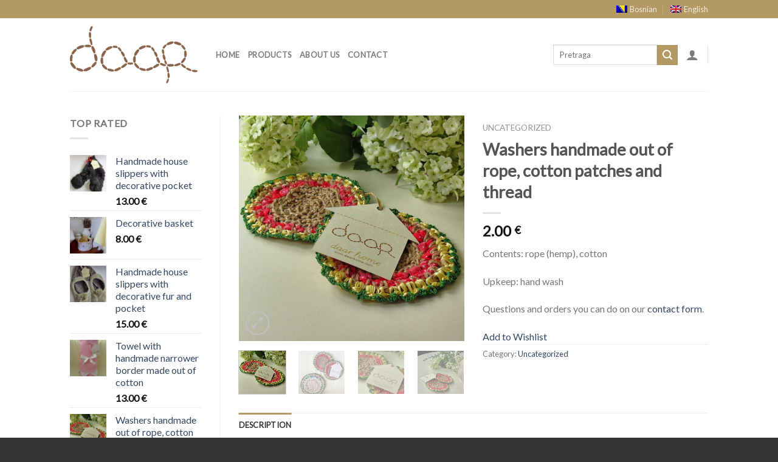

--- FILE ---
content_type: text/html; charset=UTF-8
request_url: https://daarhome.com/en/proizvod/podmetaci-rucno-radeni-od-konopca-pamucnih-krpica-i-konca/
body_size: 19750
content:
<!DOCTYPE html>
<!--[if IE 9 ]> <html lang="en-US" class="ie9 loading-site no-js bg-fill"> <![endif]-->
<!--[if IE 8 ]> <html lang="en-US" class="ie8 loading-site no-js bg-fill"> <![endif]-->
<!--[if (gte IE 9)|!(IE)]><!--><html lang="en-US" class="loading-site no-js bg-fill"> <!--<![endif]-->
<head>
	<meta charset="UTF-8" />
	<meta name="viewport" content="width=device-width, initial-scale=1.0, maximum-scale=1.0, user-scalable=no" />

	<link rel="profile" href="https://gmpg.org/xfn/11" />
	<link rel="pingback" href="https://daarhome.com/xmlrpc.php" />

					<script>document.documentElement.className = document.documentElement.className + ' yes-js js_active js'</script>
			<script>(function(html){html.className = html.className.replace(/\bno-js\b/,'js')})(document.documentElement);</script>
<title>Washers handmade out of rope, cotton patches and thread &#8211; Daar</title>
<link rel="alternate" hreflang="en-us" href="https://daarhome.com/en/proizvod/podmetaci-rucno-radeni-od-konopca-pamucnih-krpica-i-konca/" />
<link rel='dns-prefetch' href='//s.w.org' />
<link rel="alternate" type="application/rss+xml" title="Daar &raquo; Feed" href="https://daarhome.com/en/feed/" />
<link rel="alternate" type="application/rss+xml" title="Daar &raquo; Comments Feed" href="https://daarhome.com/en/comments/feed/" />
<link rel="alternate" type="application/rss+xml" title="Daar &raquo; Washers handmade out of rope, cotton patches and thread Comments Feed" href="https://daarhome.com/en/proizvod/podmetaci-rucno-radeni-od-konopca-pamucnih-krpica-i-konca/feed/" />
		<script type="text/javascript">
			window._wpemojiSettings = {"baseUrl":"https:\/\/s.w.org\/images\/core\/emoji\/12.0.0-1\/72x72\/","ext":".png","svgUrl":"https:\/\/s.w.org\/images\/core\/emoji\/12.0.0-1\/svg\/","svgExt":".svg","source":{"concatemoji":"https:\/\/daarhome.com\/wp-includes\/js\/wp-emoji-release.min.js"}};
			/*! This file is auto-generated */
			!function(e,a,t){var n,r,o,i=a.createElement("canvas"),p=i.getContext&&i.getContext("2d");function s(e,t){var a=String.fromCharCode;p.clearRect(0,0,i.width,i.height),p.fillText(a.apply(this,e),0,0);e=i.toDataURL();return p.clearRect(0,0,i.width,i.height),p.fillText(a.apply(this,t),0,0),e===i.toDataURL()}function c(e){var t=a.createElement("script");t.src=e,t.defer=t.type="text/javascript",a.getElementsByTagName("head")[0].appendChild(t)}for(o=Array("flag","emoji"),t.supports={everything:!0,everythingExceptFlag:!0},r=0;r<o.length;r++)t.supports[o[r]]=function(e){if(!p||!p.fillText)return!1;switch(p.textBaseline="top",p.font="600 32px Arial",e){case"flag":return s([127987,65039,8205,9895,65039],[127987,65039,8203,9895,65039])?!1:!s([55356,56826,55356,56819],[55356,56826,8203,55356,56819])&&!s([55356,57332,56128,56423,56128,56418,56128,56421,56128,56430,56128,56423,56128,56447],[55356,57332,8203,56128,56423,8203,56128,56418,8203,56128,56421,8203,56128,56430,8203,56128,56423,8203,56128,56447]);case"emoji":return!s([55357,56424,55356,57342,8205,55358,56605,8205,55357,56424,55356,57340],[55357,56424,55356,57342,8203,55358,56605,8203,55357,56424,55356,57340])}return!1}(o[r]),t.supports.everything=t.supports.everything&&t.supports[o[r]],"flag"!==o[r]&&(t.supports.everythingExceptFlag=t.supports.everythingExceptFlag&&t.supports[o[r]]);t.supports.everythingExceptFlag=t.supports.everythingExceptFlag&&!t.supports.flag,t.DOMReady=!1,t.readyCallback=function(){t.DOMReady=!0},t.supports.everything||(n=function(){t.readyCallback()},a.addEventListener?(a.addEventListener("DOMContentLoaded",n,!1),e.addEventListener("load",n,!1)):(e.attachEvent("onload",n),a.attachEvent("onreadystatechange",function(){"complete"===a.readyState&&t.readyCallback()})),(n=t.source||{}).concatemoji?c(n.concatemoji):n.wpemoji&&n.twemoji&&(c(n.twemoji),c(n.wpemoji)))}(window,document,window._wpemojiSettings);
		</script>
		<style type="text/css">
img.wp-smiley,
img.emoji {
	display: inline !important;
	border: none !important;
	box-shadow: none !important;
	height: 1em !important;
	width: 1em !important;
	margin: 0 .07em !important;
	vertical-align: -0.1em !important;
	background: none !important;
	padding: 0 !important;
}
</style>
	<link rel='stylesheet' id='wp-block-library-css'  href='https://daarhome.com/wp-includes/css/dist/block-library/style.min.css' type='text/css' media='all' />
<link rel='stylesheet' id='wc-block-vendors-style-css'  href='https://daarhome.com/wp-content/plugins/woocommerce/packages/woocommerce-blocks/build/vendors-style.css' type='text/css' media='all' />
<link rel='stylesheet' id='wc-block-style-css'  href='https://daarhome.com/wp-content/plugins/woocommerce/packages/woocommerce-blocks/build/style.css' type='text/css' media='all' />
<link rel='stylesheet' id='contact-form-7-css'  href='https://daarhome.com/wp-content/plugins/contact-form-7/includes/css/styles.css' type='text/css' media='all' />
<link rel='stylesheet' id='photoswipe-css'  href='https://daarhome.com/wp-content/plugins/woocommerce/assets/css/photoswipe/photoswipe.min.css' type='text/css' media='all' />
<link rel='stylesheet' id='photoswipe-default-skin-css'  href='https://daarhome.com/wp-content/plugins/woocommerce/assets/css/photoswipe/default-skin/default-skin.min.css' type='text/css' media='all' />
<style id='woocommerce-inline-inline-css' type='text/css'>
.woocommerce form .form-row .required { visibility: visible; }
</style>
<link rel='stylesheet' id='wpml-legacy-horizontal-list-0-css'  href='//daarhome.com/wp-content/plugins/sitepress-multilingual-cms/templates/language-switchers/legacy-list-horizontal/style.css' type='text/css' media='all' />
<style id='wpml-legacy-horizontal-list-0-inline-css' type='text/css'>
.wpml-ls-sidebars-sidebar-main{background-color:#eeeeee;}.wpml-ls-sidebars-sidebar-main, .wpml-ls-sidebars-sidebar-main .wpml-ls-sub-menu, .wpml-ls-sidebars-sidebar-main a {border-color:#cdcdcd;}.wpml-ls-sidebars-sidebar-main a {color:#444444;background-color:#ffffff;}.wpml-ls-sidebars-sidebar-main a:hover,.wpml-ls-sidebars-sidebar-main a:focus {color:#000000;background-color:#eeeeee;}.wpml-ls-sidebars-sidebar-main .wpml-ls-current-language>a {color:#444444;background-color:#ffffff;}.wpml-ls-sidebars-sidebar-main .wpml-ls-current-language:hover>a, .wpml-ls-sidebars-sidebar-main .wpml-ls-current-language>a:focus {color:#000000;background-color:#eeeeee;}
.wpml-ls-statics-shortcode_actions{background-color:#eeeeee;}.wpml-ls-statics-shortcode_actions, .wpml-ls-statics-shortcode_actions .wpml-ls-sub-menu, .wpml-ls-statics-shortcode_actions a {border-color:#cdcdcd;}.wpml-ls-statics-shortcode_actions a {color:#444444;background-color:#ffffff;}.wpml-ls-statics-shortcode_actions a:hover,.wpml-ls-statics-shortcode_actions a:focus {color:#000000;background-color:#eeeeee;}.wpml-ls-statics-shortcode_actions .wpml-ls-current-language>a {color:#444444;background-color:#ffffff;}.wpml-ls-statics-shortcode_actions .wpml-ls-current-language:hover>a, .wpml-ls-statics-shortcode_actions .wpml-ls-current-language>a:focus {color:#000000;background-color:#eeeeee;}
</style>
<link rel='stylesheet' id='wpml-menu-item-0-css'  href='//daarhome.com/wp-content/plugins/sitepress-multilingual-cms/templates/language-switchers/menu-item/style.css' type='text/css' media='all' />
<link rel='stylesheet' id='jquery-selectBox-css'  href='https://daarhome.com/wp-content/plugins/yith-woocommerce-wishlist/assets/css/jquery.selectBox.css' type='text/css' media='all' />
<link rel='stylesheet' id='flatsome-icons-css'  href='https://daarhome.com/wp-content/themes/flatsome/assets/css/fl-icons.css' type='text/css' media='all' />
<link rel='stylesheet' id='flatsome-woocommerce-wishlist-css'  href='https://daarhome.com/wp-content/themes/flatsome/inc/integrations/wc-yith-wishlist/wishlist.css' type='text/css' media='all' />
<link rel='stylesheet' id='flatsome-main-css'  href='https://daarhome.com/wp-content/themes/flatsome/assets/css/flatsome.css' type='text/css' media='all' />
<link rel='stylesheet' id='flatsome-shop-css'  href='https://daarhome.com/wp-content/themes/flatsome/assets/css/flatsome-shop.css' type='text/css' media='all' />
<link rel='stylesheet' id='flatsome-style-css'  href='https://daarhome.com/wp-content/themes/flatsome/style.css' type='text/css' media='all' />
<script type="text/javascript">
            window._nslDOMReady = function (callback) {
                if ( document.readyState === "complete" || document.readyState === "interactive" ) {
                    callback();
                } else {
                    document.addEventListener( "DOMContentLoaded", callback );
                }
            };
            </script><script type='text/javascript' src='https://daarhome.com/wp-includes/js/jquery/jquery.js'></script>
<script type='text/javascript' src='https://daarhome.com/wp-includes/js/jquery/jquery-migrate.min.js'></script>
<link rel='https://api.w.org/' href='https://daarhome.com/en/wp-json/' />
<link rel="canonical" href="https://daarhome.com/en/proizvod/podmetaci-rucno-radeni-od-konopca-pamucnih-krpica-i-konca/" />
<link rel='shortlink' href='https://daarhome.com/en/?p=1639' />
<link rel="alternate" type="application/json+oembed" href="https://daarhome.com/en/wp-json/oembed/1.0/embed?url=https%3A%2F%2Fdaarhome.com%2Fen%2Fproizvod%2Fpodmetaci-rucno-radeni-od-konopca-pamucnih-krpica-i-konca%2F" />
<link rel="alternate" type="text/xml+oembed" href="https://daarhome.com/en/wp-json/oembed/1.0/embed?url=https%3A%2F%2Fdaarhome.com%2Fen%2Fproizvod%2Fpodmetaci-rucno-radeni-od-konopca-pamucnih-krpica-i-konca%2F&#038;format=xml" />
<meta name="generator" content="WPML ver:3.9.4 stt:6,1;" />
<style>.bg{opacity: 0; transition: opacity 1s; -webkit-transition: opacity 1s;} .bg-loaded{opacity: 1;}</style><!--[if IE]><link rel="stylesheet" type="text/css" href="https://daarhome.com/wp-content/themes/flatsome/assets/css/ie-fallback.css"><script src="//html5shim.googlecode.com/svn/trunk/html5.js"></script><script>var head = document.getElementsByTagName('head')[0],style = document.createElement('style');style.type = 'text/css';style.styleSheet.cssText = ':before,:after{content:none !important';head.appendChild(style);setTimeout(function(){head.removeChild(style);}, 0);</script><script src="https://daarhome.com/wp-content/themes/flatsome/assets/libs/ie-flexibility.js"></script><![endif]-->    <script type="text/javascript">
    WebFontConfig = {
      google: { families: [ "Lato:regular,default","Lato:regular,default","Lato:regular,default","Dancing+Script:regular,default", ] }
    };
    (function() {
      var wf = document.createElement('script');
      wf.src = 'https://ajax.googleapis.com/ajax/libs/webfont/1/webfont.js';
      wf.type = 'text/javascript';
      wf.async = 'true';
      var s = document.getElementsByTagName('script')[0];
      s.parentNode.insertBefore(wf, s);
    })(); </script>
  	<noscript><style>.woocommerce-product-gallery{ opacity: 1 !important; }</style></noscript>
	<style id="custom-css" type="text/css">:root {--primary-color: #b39964;}/* Site Width */#main,#main.dark{background-color: #FFF}.header-main{height: 120px}#logo img{max-height: 120px}#logo{width:210px;}.header-top{min-height: 30px}.has-transparent + .page-title:first-of-type,.has-transparent + #main > .page-title,.has-transparent + #main > div > .page-title,.has-transparent + #main .page-header-wrapper:first-of-type .page-title{padding-top: 150px;}.header.show-on-scroll,.stuck .header-main{height:70px!important}.stuck #logo img{max-height: 70px!important}.header-bg-color, .header-wrapper {background-color: #fff}.header-bottom {background-color: #eee}@media (max-width: 549px) {.header-main{height: 70px}#logo img{max-height: 70px}}/* Color */.accordion-title.active, .has-icon-bg .icon .icon-inner,.logo a, .primary.is-underline, .primary.is-link, .badge-outline .badge-inner, .nav-outline > li.active> a,.nav-outline >li.active > a, .cart-icon strong,[data-color='primary'], .is-outline.primary{color: #b39964;}/* Color !important */[data-text-color="primary"]{color: #b39964!important;}/* Background */.scroll-to-bullets a,.featured-title, .label-new.menu-item > a:after, .nav-pagination > li > .current,.nav-pagination > li > span:hover,.nav-pagination > li > a:hover,.has-hover:hover .badge-outline .badge-inner,button[type="submit"], .button.wc-forward:not(.checkout):not(.checkout-button), .button.submit-button, .button.primary:not(.is-outline),.featured-table .title,.is-outline:hover, .has-icon:hover .icon-label,.nav-dropdown-bold .nav-column li > a:hover, .nav-dropdown.nav-dropdown-bold > li > a:hover, .nav-dropdown-bold.dark .nav-column li > a:hover, .nav-dropdown.nav-dropdown-bold.dark > li > a:hover, .is-outline:hover, .tagcloud a:hover,.grid-tools a, input[type='submit']:not(.is-form), .box-badge:hover .box-text, input.button.alt,.nav-box > li > a:hover,.nav-box > li.active > a,.nav-pills > li.active > a ,.current-dropdown .cart-icon strong, .cart-icon:hover strong, .nav-line-bottom > li > a:before, .nav-line-grow > li > a:before, .nav-line > li > a:before,.banner, .header-top, .slider-nav-circle .flickity-prev-next-button:hover svg, .slider-nav-circle .flickity-prev-next-button:hover .arrow, .primary.is-outline:hover, .button.primary:not(.is-outline), input[type='submit'].primary, input[type='submit'].primary, input[type='reset'].button, input[type='button'].primary, .badge-inner{background-color: #b39964;}/* Border */.nav-vertical.nav-tabs > li.active > a,.scroll-to-bullets a.active,.nav-pagination > li > .current,.nav-pagination > li > span:hover,.nav-pagination > li > a:hover,.has-hover:hover .badge-outline .badge-inner,.accordion-title.active,.featured-table,.is-outline:hover, .tagcloud a:hover,blockquote, .has-border, .cart-icon strong:after,.cart-icon strong,.blockUI:before, .processing:before,.loading-spin, .slider-nav-circle .flickity-prev-next-button:hover svg, .slider-nav-circle .flickity-prev-next-button:hover .arrow, .primary.is-outline:hover{border-color: #b39964}.nav-tabs > li.active > a{border-top-color: #b39964}/* Fill */.slider .flickity-prev-next-button:hover svg,.slider .flickity-prev-next-button:hover .arrow{fill: #b39964;}body{font-family:"Lato", sans-serif}body{font-weight: 400}.nav > li > a {font-family:"Lato", sans-serif;}.nav > li > a {font-weight: 700;}h1,h2,h3,h4,h5,h6,.heading-font, .off-canvas-center .nav-sidebar.nav-vertical > li > a{font-family: "Lato", sans-serif;}h1,h2,h3,h4,h5,h6,.heading-font,.banner h1,.banner h2{font-weight: 700;}.alt-font{font-family: "Dancing Script", sans-serif;}.alt-font{font-weight: 400!important;}.badge-inner.new-bubble{background-color: #7a9c59}.shop-page-title.featured-title .title-bg{ background-image: url(https://daarhome.com/wp-content/uploads/2014/03/dh1.jpg)!important;}@media screen and (min-width: 550px){.products .box-vertical .box-image{min-width: 247px!important;width: 247px!important;}}.footer-1{background-color: #fff}.footer-2{background-color: #777}.absolute-footer, html{background-color: #333}div {}.label-new.menu-item > a:after{content:"New";}.label-hot.menu-item > a:after{content:"Hot";}.label-sale.menu-item > a:after{content:"Sale";}.label-popular.menu-item > a:after{content:"Popular";}</style></head>

<body data-rsssl=1 class="product-template-default single single-product postid-1639 theme-flatsome woocommerce woocommerce-page woocommerce-no-js full-width bg-fill lightbox nav-dropdown-has-arrow catalog-mode">

<a class="skip-link screen-reader-text" href="#main">Skip to content</a>

<div id="wrapper">


<header id="header" class="header has-sticky sticky-jump">
   <div class="header-wrapper">
	<div id="top-bar" class="header-top hide-for-sticky nav-dark hide-for-medium">
    <div class="flex-row container">
      <div class="flex-col hide-for-medium flex-left">
          <ul class="nav nav-left medium-nav-center nav-small  nav-divided">
                        </ul>
      </div><!-- flex-col left -->

      <div class="flex-col hide-for-medium flex-center">
          <ul class="nav nav-center nav-small  nav-divided">
                        </ul>
      </div><!-- center -->

      <div class="flex-col hide-for-medium flex-right">
         <ul class="nav top-bar-nav nav-right nav-small  nav-divided">
              <li id="menu-item-wpml-ls-96-bs" class="menu-item-language menu-item wpml-ls-slot-96 wpml-ls-item wpml-ls-item-bs wpml-ls-menu-item wpml-ls-first-item menu-item-type-wpml_ls_menu_item menu-item-object-wpml_ls_menu_item  menu-item-wpml-ls-96-bs"><a title="Bosnian" href="https://daarhome.com/proizvod/podmetaci-rucno-radeni-od-konopca-pamucnih-krpica-i-konca/" class="nav-top-link"><img class="wpml-ls-flag" src="https://daarhome.com/wp-content/plugins/sitepress-multilingual-cms/res/flags/bs.png" alt="bs" title="Bosnian"><span class="wpml-ls-native">Bosnian</span></a></li>
<li id="menu-item-wpml-ls-96-en" class="menu-item-language menu-item-language-current menu-item wpml-ls-slot-96 wpml-ls-item wpml-ls-item-en wpml-ls-current-language wpml-ls-menu-item wpml-ls-last-item menu-item-type-wpml_ls_menu_item menu-item-object-wpml_ls_menu_item  menu-item-wpml-ls-96-en"><a title="English" href="https://daarhome.com/en/proizvod/podmetaci-rucno-radeni-od-konopca-pamucnih-krpica-i-konca/" class="nav-top-link"><img class="wpml-ls-flag" src="https://daarhome.com/wp-content/plugins/sitepress-multilingual-cms/res/flags/en.png" alt="en" title="English"><span class="wpml-ls-native">English</span></a></li>
          </ul>
      </div><!-- .flex-col right -->

      
    </div><!-- .flex-row -->
</div><!-- #header-top -->
<div id="masthead" class="header-main has-sticky-logo">
      <div class="header-inner flex-row container logo-left medium-logo-center" role="navigation">

          <!-- Logo -->
          <div id="logo" class="flex-col logo">
            <!-- Header logo -->
<a href="https://daarhome.com/en/" title="Daar - Ručna izrada svega pomalo" rel="home">
    <img width="210" height="120" src="https://daarhome.com/wp-content/uploads/2015/08/logo.png" class="header-logo-sticky" alt="Daar"/><img width="210" height="120" src="https://daarhome.com/wp-content/uploads/2015/08/logo.png" class="header_logo header-logo" alt="Daar"/><img  width="210" height="120" src="https://daarhome.com/wp-content/uploads/2015/08/logo-dark1.png" class="header-logo-dark" alt="Daar"/></a>
          </div>

          <!-- Mobile Left Elements -->
          <div class="flex-col show-for-medium flex-left">
            <ul class="mobile-nav nav nav-left ">
              <li class="nav-icon has-icon">
  		<a href="#" data-open="#main-menu" data-pos="left" data-bg="main-menu-overlay" data-color="" class="is-small" aria-controls="main-menu" aria-expanded="false">
		
		  <i class="icon-menu" ></i>
		  		</a>
	</li>            </ul>
          </div>

          <!-- Left Elements -->
          <div class="flex-col hide-for-medium flex-left
            flex-grow">
            <ul class="header-nav header-nav-main nav nav-left  nav-size-80% nav-uppercase" >
              <li id="menu-item-1653" class="menu-item menu-item-type-post_type menu-item-object-page menu-item-home  menu-item-1653"><a href="https://daarhome.com/en/" class="nav-top-link">Home</a></li>
<li id="menu-item-1654" class="menu-item menu-item-type-post_type menu-item-object-page  menu-item-1654"><a href="https://daarhome.com/en/proizvodi/" class="nav-top-link">Products</a></li>
<li id="menu-item-1796" class="menu-item menu-item-type-post_type menu-item-object-page  menu-item-1796"><a href="https://daarhome.com/en/o-nama/" class="nav-top-link">About Us</a></li>
<li id="menu-item-1797" class="menu-item menu-item-type-post_type menu-item-object-page  menu-item-1797"><a href="https://daarhome.com/en/contact/" class="nav-top-link">Contact</a></li>
            </ul>
          </div>

          <!-- Right Elements -->
          <div class="flex-col hide-for-medium flex-right">
            <ul class="header-nav header-nav-main nav nav-right  nav-size-80% nav-uppercase">
              <li class="html custom html_top_right_text"><div class="searchform-wrapper ux-search-box relative form- is-normal"><form method="get" class="searchform" action="https://daarhome.com/en/" role="search">
		<div class="flex-row relative">
									<div class="flex-col flex-grow">
			  <input type="search" class="search-field mb-0" name="s" value="" placeholder="Pretraga" />
		    <input type="hidden" name="post_type" value="product" />
                    <input type="hidden" name="lang" value="en" />
        			</div><!-- .flex-col -->
			<div class="flex-col">
				<button type="submit" class="ux-search-submit submit-button secondary button icon mb-0">
					<i class="icon-search" ></i>				</button>
			</div><!-- .flex-col -->
		</div><!-- .flex-row -->
	 <div class="live-search-results text-left z-top"></div>
</form>
</div></li><li class="account-item has-icon
    "
>

<a href="https://daarhome.com/en/my-account/"
    class="nav-top-link nav-top-not-logged-in "
    data-open="#login-form-popup"  >
  <i class="icon-user" ></i>
</a><!-- .account-login-link -->



</li>
<li class="header-divider"></li>            </ul>
          </div>

          <!-- Mobile Right Elements -->
          <div class="flex-col show-for-medium flex-right">
            <ul class="mobile-nav nav nav-right ">
                          </ul>
          </div>

      </div><!-- .header-inner -->
     
            <!-- Header divider -->
      <div class="container"><div class="top-divider full-width"></div></div>
      </div><!-- .header-main -->
<div class="header-bg-container fill"><div class="header-bg-image fill"></div><div class="header-bg-color fill"></div></div><!-- .header-bg-container -->   </div><!-- header-wrapper-->
</header>


<main id="main" class="">

	<div class="shop-container">
		
			
<div id="product-1639" class="post-1639 product type-product status-publish has-post-thumbnail product_cat-uncategorized first instock featured shipping-taxable product-type-simple">
<div class="woocommerce-notices-wrapper"></div><div class="product-main">
 <div class="row content-row row-divided row-large row-reverse">
	<div class="col large-9">
		<div class="row">
			<div class="large-6 col">
				
<div class="product-images relative mb-half has-hover woocommerce-product-gallery woocommerce-product-gallery--with-images woocommerce-product-gallery--columns-4 images" data-columns="4">

  <div class="badge-container is-larger absolute left top z-1">
</div>
  <div class="image-tools absolute top show-on-hover right z-3">
        <div class="wishlist-icon">
      <button class="wishlist-button button is-outline circle icon">
        <i class="icon-heart" ></i>      </button>
      <div class="wishlist-popup dark">
        
<div class="yith-wcwl-add-to-wishlist add-to-wishlist-1639  wishlist-fragment on-first-load" data-fragment-ref="1639" data-fragment-options="{&quot;base_url&quot;:&quot;https:\/\/daarhome.com\/en\/proizvod\/podmetaci-rucno-radeni-od-konopca-pamucnih-krpica-i-konca?page&amp;product=podmetaci-rucno-radeni-od-konopca-pamucnih-krpica-i-konca&amp;post_type=product&amp;name=podmetaci-rucno-radeni-od-konopca-pamucnih-krpica-i-konca&quot;,&quot;wishlist_url&quot;:&quot;https:\/\/daarhome.com\/wishlist\/?wishlist-action&amp;lang=en&quot;,&quot;in_default_wishlist&quot;:false,&quot;is_single&quot;:true,&quot;show_exists&quot;:false,&quot;product_id&quot;:1639,&quot;parent_product_id&quot;:1639,&quot;product_type&quot;:&quot;simple&quot;,&quot;show_view&quot;:true,&quot;browse_wishlist_text&quot;:&quot;Browse Wishlist&quot;,&quot;already_in_wishslist_text&quot;:&quot;The product is already in the wishlist!&quot;,&quot;product_added_text&quot;:&quot;Product added!&quot;,&quot;heading_icon&quot;:&quot;&quot;,&quot;available_multi_wishlist&quot;:false,&quot;disable_wishlist&quot;:false,&quot;show_count&quot;:false,&quot;ajax_loading&quot;:false,&quot;loop_position&quot;:false,&quot;item&quot;:&quot;add_to_wishlist&quot;}">
			
			<!-- ADD TO WISHLIST -->
			
<div class="yith-wcwl-add-button">
	<a href="https://daarhome.com/en/proizvod/podmetaci-rucno-radeni-od-konopca-pamucnih-krpica-i-konca?page&#038;product=podmetaci-rucno-radeni-od-konopca-pamucnih-krpica-i-konca&#038;post_type=product&#038;name=podmetaci-rucno-radeni-od-konopca-pamucnih-krpica-i-konca&#038;add_to_wishlist=1639" rel="nofollow" data-product-id="1639" data-product-type="simple" data-original-product-id="1639" class="add_to_wishlist single_add_to_wishlist" data-title="Add to Wishlist">
				<span>Add to Wishlist</span>
	</a>
</div>
			<!-- COUNT TEXT -->
			
			</div>      </div>
    </div>
      </div>

  <figure class="woocommerce-product-gallery__wrapper product-gallery-slider slider slider-nav-small mb-half"
        data-flickity-options='{
                "cellAlign": "center",
                "wrapAround": true,
                "autoPlay": false,
                "prevNextButtons":true,
                "adaptiveHeight": true,
                "imagesLoaded": true,
                "lazyLoad": 1,
                "dragThreshold" : 15,
                "pageDots": false,
                "rightToLeft": false       }'>
    <div data-thumb="https://daarhome.com/wp-content/uploads/2014/03/dh1-100x100.jpg" class="first slide woocommerce-product-gallery__image"><a href="https://daarhome.com/wp-content/uploads/2014/03/dh1.jpg"><img width="510" height="510" src="https://daarhome.com/wp-content/uploads/2014/03/dh1.jpg" class="attachment-shop_single size-shop_single wp-post-image" alt="" title="dh1" data-caption="" data-src="https://daarhome.com/wp-content/uploads/2014/03/dh1.jpg" data-large_image="https://daarhome.com/wp-content/uploads/2014/03/dh1.jpg" data-large_image_width="800" data-large_image_height="800" srcset="https://daarhome.com/wp-content/uploads/2014/03/dh1.jpg 800w, https://daarhome.com/wp-content/uploads/2014/03/dh1-150x150.jpg 150w, https://daarhome.com/wp-content/uploads/2014/03/dh1-300x300.jpg 300w, https://daarhome.com/wp-content/uploads/2014/03/dh1-190x190.jpg 190w, https://daarhome.com/wp-content/uploads/2014/03/dh1-100x100.jpg 100w" sizes="(max-width: 510px) 100vw, 510px" /></a></div><div data-thumb="https://daarhome.com/wp-content/uploads/2014/10/Podmetaci-100x100.jpg" class="woocommerce-product-gallery__image slide"><a href="https://daarhome.com/wp-content/uploads/2014/10/Podmetaci.jpg"><img width="510" height="539" src="https://daarhome.com/wp-content/uploads/2014/10/Podmetaci.jpg" class="attachment-shop_single size-shop_single" alt="" title="Podmetaci" data-caption="" data-src="https://daarhome.com/wp-content/uploads/2014/10/Podmetaci.jpg" data-large_image="https://daarhome.com/wp-content/uploads/2014/10/Podmetaci.jpg" data-large_image_width="800" data-large_image_height="845" srcset="https://daarhome.com/wp-content/uploads/2014/10/Podmetaci.jpg 800w, https://daarhome.com/wp-content/uploads/2014/10/Podmetaci-284x300.jpg 284w" sizes="(max-width: 510px) 100vw, 510px" /></a></div><div data-thumb="https://daarhome.com/wp-content/uploads/2014/03/dh1a-100x100.jpg" class="woocommerce-product-gallery__image slide"><a href="https://daarhome.com/wp-content/uploads/2014/03/dh1a.jpg"><img width="510" height="266" src="https://daarhome.com/wp-content/uploads/2014/03/dh1a.jpg" class="attachment-shop_single size-shop_single" alt="" title="dh1a" data-caption="" data-src="https://daarhome.com/wp-content/uploads/2014/03/dh1a.jpg" data-large_image="https://daarhome.com/wp-content/uploads/2014/03/dh1a.jpg" data-large_image_width="960" data-large_image_height="500" srcset="https://daarhome.com/wp-content/uploads/2014/03/dh1a.jpg 960w, https://daarhome.com/wp-content/uploads/2014/03/dh1a-300x156.jpg 300w" sizes="(max-width: 510px) 100vw, 510px" /></a></div><div data-thumb="https://daarhome.com/wp-content/uploads/2014/03/dh2-100x100.jpg" class="woocommerce-product-gallery__image slide"><a href="https://daarhome.com/wp-content/uploads/2014/03/dh2.jpg"><img width="510" height="510" src="https://daarhome.com/wp-content/uploads/2014/03/dh2.jpg" class="attachment-shop_single size-shop_single" alt="" title="dh2" data-caption="" data-src="https://daarhome.com/wp-content/uploads/2014/03/dh2.jpg" data-large_image="https://daarhome.com/wp-content/uploads/2014/03/dh2.jpg" data-large_image_width="800" data-large_image_height="800" srcset="https://daarhome.com/wp-content/uploads/2014/03/dh2.jpg 800w, https://daarhome.com/wp-content/uploads/2014/03/dh2-150x150.jpg 150w, https://daarhome.com/wp-content/uploads/2014/03/dh2-300x300.jpg 300w, https://daarhome.com/wp-content/uploads/2014/03/dh2-190x190.jpg 190w, https://daarhome.com/wp-content/uploads/2014/03/dh2-100x100.jpg 100w" sizes="(max-width: 510px) 100vw, 510px" /></a></div><div data-thumb="https://daarhome.com/wp-content/uploads/2014/03/dh1-100x100.jpg" class="woocommerce-product-gallery__image slide"><a href="https://daarhome.com/wp-content/uploads/2014/03/dh1.jpg"><img width="510" height="510" src="https://daarhome.com/wp-content/uploads/2014/03/dh1.jpg" class="attachment-shop_single size-shop_single" alt="" title="dh1" data-caption="" data-src="https://daarhome.com/wp-content/uploads/2014/03/dh1.jpg" data-large_image="https://daarhome.com/wp-content/uploads/2014/03/dh1.jpg" data-large_image_width="800" data-large_image_height="800" srcset="https://daarhome.com/wp-content/uploads/2014/03/dh1.jpg 800w, https://daarhome.com/wp-content/uploads/2014/03/dh1-150x150.jpg 150w, https://daarhome.com/wp-content/uploads/2014/03/dh1-300x300.jpg 300w, https://daarhome.com/wp-content/uploads/2014/03/dh1-190x190.jpg 190w, https://daarhome.com/wp-content/uploads/2014/03/dh1-100x100.jpg 100w" sizes="(max-width: 510px) 100vw, 510px" /></a></div>  </figure>

  <div class="image-tools absolute bottom left z-3">
        <a href="#product-zoom" class="zoom-button button is-outline circle icon tooltip hide-for-small" title="Zoom">
      <i class="icon-expand" ></i>    </a>
   </div>
</div>


  <div class="product-thumbnails thumbnails slider-no-arrows slider row row-small row-slider slider-nav-small small-columns-4"
    data-flickity-options='{
              "cellAlign": "left",
              "wrapAround": false,
              "autoPlay": false,
              "prevNextButtons":true,
              "asNavFor": ".product-gallery-slider",
              "percentPosition": true,
              "imagesLoaded": true,
              "pageDots": false,
              "rightToLeft": false,
              "contain": true
          }'
    >      <div class="col is-nav-selected first"><a><img width="100" height="100" src="https://daarhome.com/wp-content/uploads/2014/03/dh1-100x100.jpg" class="attachment-shop_thumbnail size-shop_thumbnail wp-post-image" alt="" srcset="https://daarhome.com/wp-content/uploads/2014/03/dh1-100x100.jpg 100w, https://daarhome.com/wp-content/uploads/2014/03/dh1-150x150.jpg 150w, https://daarhome.com/wp-content/uploads/2014/03/dh1-300x300.jpg 300w, https://daarhome.com/wp-content/uploads/2014/03/dh1-190x190.jpg 190w, https://daarhome.com/wp-content/uploads/2014/03/dh1.jpg 800w" sizes="(max-width: 100px) 100vw, 100px" /></a></div>
    <div class="col"><a class="" title="" ><img width="100" height="100" src="https://daarhome.com/wp-content/uploads/2014/10/Podmetaci-100x100.jpg" class="attachment-shop_thumbnail size-shop_thumbnail" alt="Podmetaci" title="Podmetaci" srcset="https://daarhome.com/wp-content/uploads/2014/10/Podmetaci-100x100.jpg 100w, https://daarhome.com/wp-content/uploads/2014/10/Podmetaci-150x150.jpg 150w, https://daarhome.com/wp-content/uploads/2014/10/Podmetaci-190x190.jpg 190w" sizes="(max-width: 100px) 100vw, 100px" /></a></div><div class="col"><a class="" title="" ><img width="100" height="100" src="https://daarhome.com/wp-content/uploads/2014/03/dh1a-100x100.jpg" class="attachment-shop_thumbnail size-shop_thumbnail" alt="dh1a" title="dh1a" srcset="https://daarhome.com/wp-content/uploads/2014/03/dh1a-100x100.jpg 100w, https://daarhome.com/wp-content/uploads/2014/03/dh1a-150x150.jpg 150w, https://daarhome.com/wp-content/uploads/2014/03/dh1a-190x190.jpg 190w" sizes="(max-width: 100px) 100vw, 100px" /></a></div><div class="col"><a class="" title="" ><img width="100" height="100" src="https://daarhome.com/wp-content/uploads/2014/03/dh2-100x100.jpg" class="attachment-shop_thumbnail size-shop_thumbnail" alt="dh2" title="dh2" srcset="https://daarhome.com/wp-content/uploads/2014/03/dh2-100x100.jpg 100w, https://daarhome.com/wp-content/uploads/2014/03/dh2-150x150.jpg 150w, https://daarhome.com/wp-content/uploads/2014/03/dh2-300x300.jpg 300w, https://daarhome.com/wp-content/uploads/2014/03/dh2-190x190.jpg 190w, https://daarhome.com/wp-content/uploads/2014/03/dh2.jpg 800w" sizes="(max-width: 100px) 100vw, 100px" /></a></div><div class="col"><a class="" title="" ><img width="100" height="100" src="https://daarhome.com/wp-content/uploads/2014/03/dh1-100x100.jpg" class="attachment-shop_thumbnail size-shop_thumbnail" alt="dh1" title="dh1" srcset="https://daarhome.com/wp-content/uploads/2014/03/dh1-100x100.jpg 100w, https://daarhome.com/wp-content/uploads/2014/03/dh1-150x150.jpg 150w, https://daarhome.com/wp-content/uploads/2014/03/dh1-300x300.jpg 300w, https://daarhome.com/wp-content/uploads/2014/03/dh1-190x190.jpg 190w, https://daarhome.com/wp-content/uploads/2014/03/dh1.jpg 800w" sizes="(max-width: 100px) 100vw, 100px" /></a></div>  </div><!-- .product-thumbnails -->
  
			</div>


			<div class="product-info summary entry-summary col col-fit product-summary">
				<nav class="woocommerce-breadcrumb breadcrumbs"><a href="https://daarhome.com/product-category/uncategorized/">Uncategorized</a></nav><h1 class="product-title entry-title">
	Washers handmade out of rope, cotton patches and thread</h1>

	<div class="is-divider small"></div>
<ul class="next-prev-thumbs is-small show-for-medium">         <li class="prod-dropdown has-dropdown">
               <a href="https://daarhome.com/en/proizvod/bread-pocket-handmade-out-of-flax-and-jute-with-embroided-details/"  rel="next" class="button icon is-outline circle">
                  <i class="icon-angle-left" ></i>              </a>
              <div class="nav-dropdown">
                <a title="Bread pocket handmade out of flax and jute with embroided details" href="https://daarhome.com/en/proizvod/bread-pocket-handmade-out-of-flax-and-jute-with-embroided-details/">
                <img width="100" height="100" src="https://daarhome.com/wp-content/uploads/2014/10/vrecica-za-hljeb-100x100.jpg" class="attachment-shop_thumbnail size-shop_thumbnail wp-post-image" alt="" srcset="https://daarhome.com/wp-content/uploads/2014/10/vrecica-za-hljeb-100x100.jpg 100w, https://daarhome.com/wp-content/uploads/2014/10/vrecica-za-hljeb-150x150.jpg 150w, https://daarhome.com/wp-content/uploads/2014/10/vrecica-za-hljeb-190x190.jpg 190w" sizes="(max-width: 100px) 100vw, 100px" /></a>
              </div>
          </li>
      </ul><div class="price-wrapper">
	<p class="price product-page-price ">
  <span class="woocommerce-Price-amount amount">2.00&nbsp;<span class="woocommerce-Price-currencySymbol">&euro;</span></span></p>
</div>
<div class="product-short-description">
	<p>Contents: rope (hemp), cotton</p>
<p>Upkeep: hand wash</p>
<p>Questions and orders you can do on our <a title="Contact" href="https://daarhome.com/en/contact/">contact form</a>.</p>
</div>
 <style>.woocommerce-variation-availability{display:none!important}</style>
<div class="yith-wcwl-add-to-wishlist add-to-wishlist-1639  wishlist-fragment on-first-load" data-fragment-ref="1639" data-fragment-options="{&quot;base_url&quot;:&quot;https:\/\/daarhome.com\/en\/proizvod\/podmetaci-rucno-radeni-od-konopca-pamucnih-krpica-i-konca?page&amp;product=podmetaci-rucno-radeni-od-konopca-pamucnih-krpica-i-konca&amp;post_type=product&amp;name=podmetaci-rucno-radeni-od-konopca-pamucnih-krpica-i-konca&quot;,&quot;wishlist_url&quot;:&quot;https:\/\/daarhome.com\/wishlist\/?wishlist-action&amp;lang=en&quot;,&quot;in_default_wishlist&quot;:false,&quot;is_single&quot;:true,&quot;show_exists&quot;:false,&quot;product_id&quot;:1639,&quot;parent_product_id&quot;:1639,&quot;product_type&quot;:&quot;simple&quot;,&quot;show_view&quot;:true,&quot;browse_wishlist_text&quot;:&quot;Browse Wishlist&quot;,&quot;already_in_wishslist_text&quot;:&quot;The product is already in the wishlist!&quot;,&quot;product_added_text&quot;:&quot;Product added!&quot;,&quot;heading_icon&quot;:&quot;&quot;,&quot;available_multi_wishlist&quot;:false,&quot;disable_wishlist&quot;:false,&quot;show_count&quot;:false,&quot;ajax_loading&quot;:false,&quot;loop_position&quot;:false,&quot;item&quot;:&quot;add_to_wishlist&quot;}">
			
			<!-- ADD TO WISHLIST -->
			
<div class="yith-wcwl-add-button">
	<a href="https://daarhome.com/en/proizvod/podmetaci-rucno-radeni-od-konopca-pamucnih-krpica-i-konca?page&#038;product=podmetaci-rucno-radeni-od-konopca-pamucnih-krpica-i-konca&#038;post_type=product&#038;name=podmetaci-rucno-radeni-od-konopca-pamucnih-krpica-i-konca&#038;add_to_wishlist=1639" rel="nofollow" data-product-id="1639" data-product-type="simple" data-original-product-id="1639" class="add_to_wishlist single_add_to_wishlist" data-title="Add to Wishlist">
				<span>Add to Wishlist</span>
	</a>
</div>
			<!-- COUNT TEXT -->
			
			</div><div class="product_meta">

	
	
	<span class="posted_in">Category: <a href="https://daarhome.com/product-category/uncategorized/" rel="tag">Uncategorized</a></span>
	
	
</div>

			</div><!-- .summary -->


			</div><!-- .row -->
			<div class="product-footer">
			
	<div class="woocommerce-tabs tabbed-content">
		<ul class="product-tabs nav small-nav-collapse tabs nav nav-uppercase nav-line nav-left">
							<li class="description_tab  active">
					<a href="#tab-description">Description</a>
				</li>
					</ul>
		<div class="tab-panels">
		
			<div class="panel entry-content active" id="tab-description">
				
<p>Contents: rope (hemp), cotton</p>
<p>Upkeep: hand wash</p>
<p>Questions and orders you can do on our <a title="Contact" href="https://daarhome.com/en/contact/">contact form</a>.</p>
			</div>

				</div><!-- .tab-panels -->
	</div><!-- .tabbed-content -->


  <div class="related related-products-wrapper product-section">

    <h3 class="product-section-title product-section-title-related pt-half pb-half uppercase">
      Related products    </h3>

      
  
    <div class="row large-columns-4 medium-columns- small-columns-2 row-small slider row-slider slider-nav-reveal slider-nav-push"  data-flickity-options='{"imagesLoaded": true, "groupCells": "100%", "dragThreshold" : 5, "cellAlign": "left","wrapAround": true,"prevNextButtons": true,"percentPosition": true,"pageDots": false, "rightToLeft": false, "autoPlay" : false}'>

  
      
        
<div class="product-small col has-hover post-1676 product type-product status-publish has-post-thumbnail product_cat-uncategorized  instock featured shipping-taxable product-type-simple">
	<div class="col-inner">
	
<div class="badge-container absolute left top z-1">
</div>
	<div class="product-small box ">
		<div class="box-image">
			<div class="image-fade_in_back">
				<a href="https://daarhome.com/en/proizvod/handmade-house-slippers-with-decorative-pocket/">
					<img width="247" height="300" src="https://daarhome.com/wp-content/uploads/2014/10/pape-2-247x300.jpg" class="attachment-woocommerce_thumbnail size-woocommerce_thumbnail" alt="" />				</a>
			</div>
			<div class="image-tools is-small top right show-on-hover">
				    <div class="wishlist-icon">
      <button class="wishlist-button button is-outline circle icon">
        <i class="icon-heart" ></i>      </button>
      <div class="wishlist-popup dark">
        
<div class="yith-wcwl-add-to-wishlist add-to-wishlist-1676  wishlist-fragment on-first-load" data-fragment-ref="1676" data-fragment-options="{&quot;base_url&quot;:&quot;https:\/\/daarhome.com\/en\/proizvod\/podmetaci-rucno-radeni-od-konopca-pamucnih-krpica-i-konca?page&amp;product=podmetaci-rucno-radeni-od-konopca-pamucnih-krpica-i-konca&amp;post_type=product&amp;name=podmetaci-rucno-radeni-od-konopca-pamucnih-krpica-i-konca&quot;,&quot;wishlist_url&quot;:&quot;https:\/\/daarhome.com\/wishlist\/?wishlist-action&amp;lang=en&quot;,&quot;in_default_wishlist&quot;:false,&quot;is_single&quot;:false,&quot;show_exists&quot;:false,&quot;product_id&quot;:1676,&quot;parent_product_id&quot;:1676,&quot;product_type&quot;:&quot;simple&quot;,&quot;show_view&quot;:false,&quot;browse_wishlist_text&quot;:&quot;Browse Wishlist&quot;,&quot;already_in_wishslist_text&quot;:&quot;The product is already in the wishlist!&quot;,&quot;product_added_text&quot;:&quot;Product added!&quot;,&quot;heading_icon&quot;:&quot;&quot;,&quot;available_multi_wishlist&quot;:false,&quot;disable_wishlist&quot;:false,&quot;show_count&quot;:false,&quot;ajax_loading&quot;:false,&quot;loop_position&quot;:false,&quot;item&quot;:&quot;add_to_wishlist&quot;}">
			
			<!-- ADD TO WISHLIST -->
			
<div class="yith-wcwl-add-button">
	<a href="https://daarhome.com/en/proizvod/podmetaci-rucno-radeni-od-konopca-pamucnih-krpica-i-konca?page&#038;product=podmetaci-rucno-radeni-od-konopca-pamucnih-krpica-i-konca&#038;post_type=product&#038;name=podmetaci-rucno-radeni-od-konopca-pamucnih-krpica-i-konca&#038;add_to_wishlist=1676" rel="nofollow" data-product-id="1676" data-product-type="simple" data-original-product-id="1676" class="add_to_wishlist single_add_to_wishlist" data-title="Add to Wishlist">
				<span>Add to Wishlist</span>
	</a>
</div>
			<!-- COUNT TEXT -->
			
			</div>      </div>
    </div>
    			</div>
			<div class="image-tools is-small hide-for-small bottom left show-on-hover">
							</div>
			<div class="image-tools grid-tools text-center hide-for-small bottom hover-slide-in show-on-hover">
				  <a class="quick-view" data-prod="1676" href="#quick-view">Quick View</a>			</div>
					</div><!-- box-image -->

		<div class="box-text box-text-products">
			<div class="title-wrapper">  <p class="category uppercase is-smaller no-text-overflow product-cat op-7">
        Uncategorized   </p> <p class="name product-title"><a href="https://daarhome.com/en/proizvod/handmade-house-slippers-with-decorative-pocket/">Ručno rađene kućne pape baletanke, sa ukrasnom vrećicom</a></p></div><div class="price-wrapper">
	<span class="price"><span class="woocommerce-Price-amount amount">13.00&nbsp;<span class="woocommerce-Price-currencySymbol">&euro;</span></span></span>
</div>		</div><!-- box-text -->
	</div><!-- box -->
		</div><!-- .col-inner -->
</div><!-- col -->

      
        
<div class="product-small col has-hover post-1858 product type-product status-publish has-post-thumbnail product_cat-uncategorized  instock shipping-taxable product-type-simple">
	<div class="col-inner">
	
<div class="badge-container absolute left top z-1">
</div>
	<div class="product-small box ">
		<div class="box-image">
			<div class="image-fade_in_back">
				<a href="https://daarhome.com/proizvod/narukvica-2/">
					<img width="247" height="300" src="https://daarhome.com/wp-content/uploads/2016/01/image-e1453676082330-247x300.jpeg" class="attachment-woocommerce_thumbnail size-woocommerce_thumbnail" alt="" /><img width="247" height="300" src="https://daarhome.com/wp-content/uploads/2016/01/image1-e1453676055803-247x300.jpeg" class="show-on-hover absolute fill hide-for-small back-image" alt="" />				</a>
			</div>
			<div class="image-tools is-small top right show-on-hover">
				    <div class="wishlist-icon">
      <button class="wishlist-button button is-outline circle icon">
        <i class="icon-heart" ></i>      </button>
      <div class="wishlist-popup dark">
        
<div class="yith-wcwl-add-to-wishlist add-to-wishlist-1858  wishlist-fragment on-first-load" data-fragment-ref="1858" data-fragment-options="{&quot;base_url&quot;:&quot;https:\/\/daarhome.com\/en\/proizvod\/podmetaci-rucno-radeni-od-konopca-pamucnih-krpica-i-konca?page&amp;product=podmetaci-rucno-radeni-od-konopca-pamucnih-krpica-i-konca&amp;post_type=product&amp;name=podmetaci-rucno-radeni-od-konopca-pamucnih-krpica-i-konca&quot;,&quot;wishlist_url&quot;:&quot;https:\/\/daarhome.com\/wishlist\/?wishlist-action&amp;lang=en&quot;,&quot;in_default_wishlist&quot;:false,&quot;is_single&quot;:false,&quot;show_exists&quot;:false,&quot;product_id&quot;:1858,&quot;parent_product_id&quot;:1858,&quot;product_type&quot;:&quot;simple&quot;,&quot;show_view&quot;:false,&quot;browse_wishlist_text&quot;:&quot;Browse Wishlist&quot;,&quot;already_in_wishslist_text&quot;:&quot;The product is already in the wishlist!&quot;,&quot;product_added_text&quot;:&quot;Product added!&quot;,&quot;heading_icon&quot;:&quot;&quot;,&quot;available_multi_wishlist&quot;:false,&quot;disable_wishlist&quot;:false,&quot;show_count&quot;:false,&quot;ajax_loading&quot;:false,&quot;loop_position&quot;:false,&quot;item&quot;:&quot;add_to_wishlist&quot;}">
			
			<!-- ADD TO WISHLIST -->
			
<div class="yith-wcwl-add-button">
	<a href="https://daarhome.com/en/proizvod/podmetaci-rucno-radeni-od-konopca-pamucnih-krpica-i-konca?page&#038;product=podmetaci-rucno-radeni-od-konopca-pamucnih-krpica-i-konca&#038;post_type=product&#038;name=podmetaci-rucno-radeni-od-konopca-pamucnih-krpica-i-konca&#038;add_to_wishlist=1858" rel="nofollow" data-product-id="1858" data-product-type="simple" data-original-product-id="1858" class="add_to_wishlist single_add_to_wishlist" data-title="Add to Wishlist">
				<span>Add to Wishlist</span>
	</a>
</div>
			<!-- COUNT TEXT -->
			
			</div>      </div>
    </div>
    			</div>
			<div class="image-tools is-small hide-for-small bottom left show-on-hover">
							</div>
			<div class="image-tools grid-tools text-center hide-for-small bottom hover-slide-in show-on-hover">
				  <a class="quick-view" data-prod="1858" href="#quick-view">Quick View</a>			</div>
					</div><!-- box-image -->

		<div class="box-text box-text-products">
			<div class="title-wrapper">  <p class="category uppercase is-smaller no-text-overflow product-cat op-7">
        Uncategorized   </p> <p class="name product-title"><a href="https://daarhome.com/proizvod/narukvica-2/">Narukvica</a></p></div><div class="price-wrapper">
	<span class="price"><span class="woocommerce-Price-amount amount">10.00&nbsp;<span class="woocommerce-Price-currencySymbol">&euro;</span></span></span>
</div>		</div><!-- box-text -->
	</div><!-- box -->
		</div><!-- .col-inner -->
</div><!-- col -->

      
        
<div class="product-small col has-hover post-1874 product type-product status-publish has-post-thumbnail product_cat-uncategorized last instock shipping-taxable product-type-simple">
	<div class="col-inner">
	
<div class="badge-container absolute left top z-1">
</div>
	<div class="product-small box ">
		<div class="box-image">
			<div class="image-fade_in_back">
				<a href="https://daarhome.com/proizvod/narukvica-6/">
					<img width="247" height="300" src="https://daarhome.com/wp-content/uploads/2016/01/image6-e1453678147196-247x300.jpeg" class="attachment-woocommerce_thumbnail size-woocommerce_thumbnail" alt="" /><img width="247" height="300" src="https://daarhome.com/wp-content/uploads/2016/01/image8-e1453676395516-247x300.jpeg" class="show-on-hover absolute fill hide-for-small back-image" alt="" />				</a>
			</div>
			<div class="image-tools is-small top right show-on-hover">
				    <div class="wishlist-icon">
      <button class="wishlist-button button is-outline circle icon">
        <i class="icon-heart" ></i>      </button>
      <div class="wishlist-popup dark">
        
<div class="yith-wcwl-add-to-wishlist add-to-wishlist-1874  wishlist-fragment on-first-load" data-fragment-ref="1874" data-fragment-options="{&quot;base_url&quot;:&quot;https:\/\/daarhome.com\/en\/proizvod\/podmetaci-rucno-radeni-od-konopca-pamucnih-krpica-i-konca?page&amp;product=podmetaci-rucno-radeni-od-konopca-pamucnih-krpica-i-konca&amp;post_type=product&amp;name=podmetaci-rucno-radeni-od-konopca-pamucnih-krpica-i-konca&quot;,&quot;wishlist_url&quot;:&quot;https:\/\/daarhome.com\/wishlist\/?wishlist-action&amp;lang=en&quot;,&quot;in_default_wishlist&quot;:false,&quot;is_single&quot;:false,&quot;show_exists&quot;:false,&quot;product_id&quot;:1874,&quot;parent_product_id&quot;:1874,&quot;product_type&quot;:&quot;simple&quot;,&quot;show_view&quot;:false,&quot;browse_wishlist_text&quot;:&quot;Browse Wishlist&quot;,&quot;already_in_wishslist_text&quot;:&quot;The product is already in the wishlist!&quot;,&quot;product_added_text&quot;:&quot;Product added!&quot;,&quot;heading_icon&quot;:&quot;&quot;,&quot;available_multi_wishlist&quot;:false,&quot;disable_wishlist&quot;:false,&quot;show_count&quot;:false,&quot;ajax_loading&quot;:false,&quot;loop_position&quot;:false,&quot;item&quot;:&quot;add_to_wishlist&quot;}">
			
			<!-- ADD TO WISHLIST -->
			
<div class="yith-wcwl-add-button">
	<a href="https://daarhome.com/en/proizvod/podmetaci-rucno-radeni-od-konopca-pamucnih-krpica-i-konca?page&#038;product=podmetaci-rucno-radeni-od-konopca-pamucnih-krpica-i-konca&#038;post_type=product&#038;name=podmetaci-rucno-radeni-od-konopca-pamucnih-krpica-i-konca&#038;add_to_wishlist=1874" rel="nofollow" data-product-id="1874" data-product-type="simple" data-original-product-id="1874" class="add_to_wishlist single_add_to_wishlist" data-title="Add to Wishlist">
				<span>Add to Wishlist</span>
	</a>
</div>
			<!-- COUNT TEXT -->
			
			</div>      </div>
    </div>
    			</div>
			<div class="image-tools is-small hide-for-small bottom left show-on-hover">
							</div>
			<div class="image-tools grid-tools text-center hide-for-small bottom hover-slide-in show-on-hover">
				  <a class="quick-view" data-prod="1874" href="#quick-view">Quick View</a>			</div>
					</div><!-- box-image -->

		<div class="box-text box-text-products">
			<div class="title-wrapper">  <p class="category uppercase is-smaller no-text-overflow product-cat op-7">
        Uncategorized   </p> <p class="name product-title"><a href="https://daarhome.com/proizvod/narukvica-6/">Narukvica</a></p></div><div class="price-wrapper">
	<span class="price"><span class="woocommerce-Price-amount amount">8.00&nbsp;<span class="woocommerce-Price-currencySymbol">&euro;</span></span></span>
</div>		</div><!-- box-text -->
	</div><!-- box -->
		</div><!-- .col-inner -->
</div><!-- col -->

      
        
<div class="product-small col has-hover post-1789 product type-product status-publish has-post-thumbnail product_cat-uncategorized first instock shipping-taxable product-type-simple">
	<div class="col-inner">
	
<div class="badge-container absolute left top z-1">
</div>
	<div class="product-small box ">
		<div class="box-image">
			<div class="image-fade_in_back">
				<a href="https://daarhome.com/en/proizvod/handmade-house-slippers-with-decorative-fur-and-pocket-2/">
					<img width="247" height="300" src="https://daarhome.com/wp-content/uploads/2014/10/image2-247x300.jpg" class="attachment-woocommerce_thumbnail size-woocommerce_thumbnail" alt="" /><img width="247" height="300" src="https://daarhome.com/wp-content/uploads/2014/10/image3-247x300.jpg" class="show-on-hover absolute fill hide-for-small back-image" alt="" />				</a>
			</div>
			<div class="image-tools is-small top right show-on-hover">
				    <div class="wishlist-icon">
      <button class="wishlist-button button is-outline circle icon">
        <i class="icon-heart" ></i>      </button>
      <div class="wishlist-popup dark">
        
<div class="yith-wcwl-add-to-wishlist add-to-wishlist-1789  wishlist-fragment on-first-load" data-fragment-ref="1789" data-fragment-options="{&quot;base_url&quot;:&quot;https:\/\/daarhome.com\/en\/proizvod\/podmetaci-rucno-radeni-od-konopca-pamucnih-krpica-i-konca?page&amp;product=podmetaci-rucno-radeni-od-konopca-pamucnih-krpica-i-konca&amp;post_type=product&amp;name=podmetaci-rucno-radeni-od-konopca-pamucnih-krpica-i-konca&quot;,&quot;wishlist_url&quot;:&quot;https:\/\/daarhome.com\/wishlist\/?wishlist-action&amp;lang=en&quot;,&quot;in_default_wishlist&quot;:false,&quot;is_single&quot;:false,&quot;show_exists&quot;:false,&quot;product_id&quot;:1789,&quot;parent_product_id&quot;:1789,&quot;product_type&quot;:&quot;simple&quot;,&quot;show_view&quot;:false,&quot;browse_wishlist_text&quot;:&quot;Browse Wishlist&quot;,&quot;already_in_wishslist_text&quot;:&quot;The product is already in the wishlist!&quot;,&quot;product_added_text&quot;:&quot;Product added!&quot;,&quot;heading_icon&quot;:&quot;&quot;,&quot;available_multi_wishlist&quot;:false,&quot;disable_wishlist&quot;:false,&quot;show_count&quot;:false,&quot;ajax_loading&quot;:false,&quot;loop_position&quot;:false,&quot;item&quot;:&quot;add_to_wishlist&quot;}">
			
			<!-- ADD TO WISHLIST -->
			
<div class="yith-wcwl-add-button">
	<a href="https://daarhome.com/en/proizvod/podmetaci-rucno-radeni-od-konopca-pamucnih-krpica-i-konca?page&#038;product=podmetaci-rucno-radeni-od-konopca-pamucnih-krpica-i-konca&#038;post_type=product&#038;name=podmetaci-rucno-radeni-od-konopca-pamucnih-krpica-i-konca&#038;add_to_wishlist=1789" rel="nofollow" data-product-id="1789" data-product-type="simple" data-original-product-id="1789" class="add_to_wishlist single_add_to_wishlist" data-title="Add to Wishlist">
				<span>Add to Wishlist</span>
	</a>
</div>
			<!-- COUNT TEXT -->
			
			</div>      </div>
    </div>
    			</div>
			<div class="image-tools is-small hide-for-small bottom left show-on-hover">
							</div>
			<div class="image-tools grid-tools text-center hide-for-small bottom hover-slide-in show-on-hover">
				  <a class="quick-view" data-prod="1789" href="#quick-view">Quick View</a>			</div>
					</div><!-- box-image -->

		<div class="box-text box-text-products">
			<div class="title-wrapper">  <p class="category uppercase is-smaller no-text-overflow product-cat op-7">
        Uncategorized   </p> <p class="name product-title"><a href="https://daarhome.com/en/proizvod/handmade-house-slippers-with-decorative-fur-and-pocket-2/">Handmade house slippers with decorative fur and pocket</a></p></div><div class="price-wrapper">
	<span class="price"><span class="woocommerce-Price-amount amount">15.00&nbsp;<span class="woocommerce-Price-currencySymbol">&euro;</span></span></span>
</div>		</div><!-- box-text -->
	</div><!-- box -->
		</div><!-- .col-inner -->
</div><!-- col -->

      
        
<div class="product-small col has-hover post-1681 product type-product status-publish has-post-thumbnail product_cat-uncategorized  instock featured shipping-taxable product-type-simple">
	<div class="col-inner">
	
<div class="badge-container absolute left top z-1">
</div>
	<div class="product-small box ">
		<div class="box-image">
			<div class="image-fade_in_back">
				<a href="https://daarhome.com/en/proizvod/house-slippers-handmade-out-of-cotton-threadwith-decorative-pocket/">
					<img width="247" height="300" src="https://daarhome.com/wp-content/uploads/2014/10/pape-3-247x300.jpg" class="attachment-woocommerce_thumbnail size-woocommerce_thumbnail" alt="" />				</a>
			</div>
			<div class="image-tools is-small top right show-on-hover">
				    <div class="wishlist-icon">
      <button class="wishlist-button button is-outline circle icon">
        <i class="icon-heart" ></i>      </button>
      <div class="wishlist-popup dark">
        
<div class="yith-wcwl-add-to-wishlist add-to-wishlist-1681  wishlist-fragment on-first-load" data-fragment-ref="1681" data-fragment-options="{&quot;base_url&quot;:&quot;https:\/\/daarhome.com\/en\/proizvod\/podmetaci-rucno-radeni-od-konopca-pamucnih-krpica-i-konca?page&amp;product=podmetaci-rucno-radeni-od-konopca-pamucnih-krpica-i-konca&amp;post_type=product&amp;name=podmetaci-rucno-radeni-od-konopca-pamucnih-krpica-i-konca&quot;,&quot;wishlist_url&quot;:&quot;https:\/\/daarhome.com\/wishlist\/?wishlist-action&amp;lang=en&quot;,&quot;in_default_wishlist&quot;:false,&quot;is_single&quot;:false,&quot;show_exists&quot;:false,&quot;product_id&quot;:1681,&quot;parent_product_id&quot;:1681,&quot;product_type&quot;:&quot;simple&quot;,&quot;show_view&quot;:false,&quot;browse_wishlist_text&quot;:&quot;Browse Wishlist&quot;,&quot;already_in_wishslist_text&quot;:&quot;The product is already in the wishlist!&quot;,&quot;product_added_text&quot;:&quot;Product added!&quot;,&quot;heading_icon&quot;:&quot;&quot;,&quot;available_multi_wishlist&quot;:false,&quot;disable_wishlist&quot;:false,&quot;show_count&quot;:false,&quot;ajax_loading&quot;:false,&quot;loop_position&quot;:false,&quot;item&quot;:&quot;add_to_wishlist&quot;}">
			
			<!-- ADD TO WISHLIST -->
			
<div class="yith-wcwl-add-button">
	<a href="https://daarhome.com/en/proizvod/podmetaci-rucno-radeni-od-konopca-pamucnih-krpica-i-konca?page&#038;product=podmetaci-rucno-radeni-od-konopca-pamucnih-krpica-i-konca&#038;post_type=product&#038;name=podmetaci-rucno-radeni-od-konopca-pamucnih-krpica-i-konca&#038;add_to_wishlist=1681" rel="nofollow" data-product-id="1681" data-product-type="simple" data-original-product-id="1681" class="add_to_wishlist single_add_to_wishlist" data-title="Add to Wishlist">
				<span>Add to Wishlist</span>
	</a>
</div>
			<!-- COUNT TEXT -->
			
			</div>      </div>
    </div>
    			</div>
			<div class="image-tools is-small hide-for-small bottom left show-on-hover">
							</div>
			<div class="image-tools grid-tools text-center hide-for-small bottom hover-slide-in show-on-hover">
				  <a class="quick-view" data-prod="1681" href="#quick-view">Quick View</a>			</div>
					</div><!-- box-image -->

		<div class="box-text box-text-products">
			<div class="title-wrapper">  <p class="category uppercase is-smaller no-text-overflow product-cat op-7">
        Uncategorized   </p> <p class="name product-title"><a href="https://daarhome.com/en/proizvod/house-slippers-handmade-out-of-cotton-threadwith-decorative-pocket/">House slippers handmade out of cotton thread,with decorative pocket</a></p></div><div class="price-wrapper">
	<span class="price"><span class="woocommerce-Price-amount amount">13.00&nbsp;<span class="woocommerce-Price-currencySymbol">&euro;</span></span></span>
</div>		</div><!-- box-text -->
	</div><!-- box -->
		</div><!-- .col-inner -->
</div><!-- col -->

      
        
<div class="product-small col has-hover post-1682 product type-product status-publish has-post-thumbnail product_cat-uncategorized  instock featured shipping-taxable product-type-simple">
	<div class="col-inner">
	
<div class="badge-container absolute left top z-1">
</div>
	<div class="product-small box ">
		<div class="box-image">
			<div class="image-fade_in_back">
				<a href="https://daarhome.com/en/proizvod/handmade-house-slippers-with-decorative-pocket-2/">
					<img width="247" height="300" src="https://daarhome.com/wp-content/uploads/2014/10/image9-247x300.jpg" class="attachment-woocommerce_thumbnail size-woocommerce_thumbnail" alt="" />				</a>
			</div>
			<div class="image-tools is-small top right show-on-hover">
				    <div class="wishlist-icon">
      <button class="wishlist-button button is-outline circle icon">
        <i class="icon-heart" ></i>      </button>
      <div class="wishlist-popup dark">
        
<div class="yith-wcwl-add-to-wishlist add-to-wishlist-1682  wishlist-fragment on-first-load" data-fragment-ref="1682" data-fragment-options="{&quot;base_url&quot;:&quot;https:\/\/daarhome.com\/en\/proizvod\/podmetaci-rucno-radeni-od-konopca-pamucnih-krpica-i-konca?page&amp;product=podmetaci-rucno-radeni-od-konopca-pamucnih-krpica-i-konca&amp;post_type=product&amp;name=podmetaci-rucno-radeni-od-konopca-pamucnih-krpica-i-konca&quot;,&quot;wishlist_url&quot;:&quot;https:\/\/daarhome.com\/wishlist\/?wishlist-action&amp;lang=en&quot;,&quot;in_default_wishlist&quot;:false,&quot;is_single&quot;:false,&quot;show_exists&quot;:false,&quot;product_id&quot;:1682,&quot;parent_product_id&quot;:1682,&quot;product_type&quot;:&quot;simple&quot;,&quot;show_view&quot;:false,&quot;browse_wishlist_text&quot;:&quot;Browse Wishlist&quot;,&quot;already_in_wishslist_text&quot;:&quot;The product is already in the wishlist!&quot;,&quot;product_added_text&quot;:&quot;Product added!&quot;,&quot;heading_icon&quot;:&quot;&quot;,&quot;available_multi_wishlist&quot;:false,&quot;disable_wishlist&quot;:false,&quot;show_count&quot;:false,&quot;ajax_loading&quot;:false,&quot;loop_position&quot;:false,&quot;item&quot;:&quot;add_to_wishlist&quot;}">
			
			<!-- ADD TO WISHLIST -->
			
<div class="yith-wcwl-add-button">
	<a href="https://daarhome.com/en/proizvod/podmetaci-rucno-radeni-od-konopca-pamucnih-krpica-i-konca?page&#038;product=podmetaci-rucno-radeni-od-konopca-pamucnih-krpica-i-konca&#038;post_type=product&#038;name=podmetaci-rucno-radeni-od-konopca-pamucnih-krpica-i-konca&#038;add_to_wishlist=1682" rel="nofollow" data-product-id="1682" data-product-type="simple" data-original-product-id="1682" class="add_to_wishlist single_add_to_wishlist" data-title="Add to Wishlist">
				<span>Add to Wishlist</span>
	</a>
</div>
			<!-- COUNT TEXT -->
			
			</div>      </div>
    </div>
    			</div>
			<div class="image-tools is-small hide-for-small bottom left show-on-hover">
							</div>
			<div class="image-tools grid-tools text-center hide-for-small bottom hover-slide-in show-on-hover">
				  <a class="quick-view" data-prod="1682" href="#quick-view">Quick View</a>			</div>
					</div><!-- box-image -->

		<div class="box-text box-text-products">
			<div class="title-wrapper">  <p class="category uppercase is-smaller no-text-overflow product-cat op-7">
        Uncategorized   </p> <p class="name product-title"><a href="https://daarhome.com/en/proizvod/handmade-house-slippers-with-decorative-pocket-2/">Ručno rađene kućne pape baletanke, sa ukrasnom vrećicom</a></p></div><div class="price-wrapper">
	<span class="price"><span class="woocommerce-Price-amount amount">13.00&nbsp;<span class="woocommerce-Price-currencySymbol">&euro;</span></span></span>
</div>		</div><!-- box-text -->
	</div><!-- box -->
		</div><!-- .col-inner -->
</div><!-- col -->

      
        
<div class="product-small col has-hover post-1672 product type-product status-publish has-post-thumbnail product_cat-uncategorized last instock featured shipping-taxable product-type-simple">
	<div class="col-inner">
	
<div class="badge-container absolute left top z-1">
</div>
	<div class="product-small box ">
		<div class="box-image">
			<div class="image-fade_in_back">
				<a href="https://daarhome.com/en/proizvod/towel-with-handmade-lace-and-decoration/">
					<img width="247" height="300" src="https://daarhome.com/wp-content/uploads/2014/03/dh22-247x300.jpg" class="attachment-woocommerce_thumbnail size-woocommerce_thumbnail" alt="" /><img width="247" height="300" src="https://daarhome.com/wp-content/uploads/2014/10/fotografija-3-1-247x300.jpg" class="show-on-hover absolute fill hide-for-small back-image" alt="" />				</a>
			</div>
			<div class="image-tools is-small top right show-on-hover">
				    <div class="wishlist-icon">
      <button class="wishlist-button button is-outline circle icon">
        <i class="icon-heart" ></i>      </button>
      <div class="wishlist-popup dark">
        
<div class="yith-wcwl-add-to-wishlist add-to-wishlist-1672  wishlist-fragment on-first-load" data-fragment-ref="1672" data-fragment-options="{&quot;base_url&quot;:&quot;https:\/\/daarhome.com\/en\/proizvod\/podmetaci-rucno-radeni-od-konopca-pamucnih-krpica-i-konca?page&amp;product=podmetaci-rucno-radeni-od-konopca-pamucnih-krpica-i-konca&amp;post_type=product&amp;name=podmetaci-rucno-radeni-od-konopca-pamucnih-krpica-i-konca&quot;,&quot;wishlist_url&quot;:&quot;https:\/\/daarhome.com\/wishlist\/?wishlist-action&amp;lang=en&quot;,&quot;in_default_wishlist&quot;:false,&quot;is_single&quot;:false,&quot;show_exists&quot;:false,&quot;product_id&quot;:1672,&quot;parent_product_id&quot;:1672,&quot;product_type&quot;:&quot;simple&quot;,&quot;show_view&quot;:false,&quot;browse_wishlist_text&quot;:&quot;Browse Wishlist&quot;,&quot;already_in_wishslist_text&quot;:&quot;The product is already in the wishlist!&quot;,&quot;product_added_text&quot;:&quot;Product added!&quot;,&quot;heading_icon&quot;:&quot;&quot;,&quot;available_multi_wishlist&quot;:false,&quot;disable_wishlist&quot;:false,&quot;show_count&quot;:false,&quot;ajax_loading&quot;:false,&quot;loop_position&quot;:false,&quot;item&quot;:&quot;add_to_wishlist&quot;}">
			
			<!-- ADD TO WISHLIST -->
			
<div class="yith-wcwl-add-button">
	<a href="https://daarhome.com/en/proizvod/podmetaci-rucno-radeni-od-konopca-pamucnih-krpica-i-konca?page&#038;product=podmetaci-rucno-radeni-od-konopca-pamucnih-krpica-i-konca&#038;post_type=product&#038;name=podmetaci-rucno-radeni-od-konopca-pamucnih-krpica-i-konca&#038;add_to_wishlist=1672" rel="nofollow" data-product-id="1672" data-product-type="simple" data-original-product-id="1672" class="add_to_wishlist single_add_to_wishlist" data-title="Add to Wishlist">
				<span>Add to Wishlist</span>
	</a>
</div>
			<!-- COUNT TEXT -->
			
			</div>      </div>
    </div>
    			</div>
			<div class="image-tools is-small hide-for-small bottom left show-on-hover">
							</div>
			<div class="image-tools grid-tools text-center hide-for-small bottom hover-slide-in show-on-hover">
				  <a class="quick-view" data-prod="1672" href="#quick-view">Quick View</a>			</div>
					</div><!-- box-image -->

		<div class="box-text box-text-products">
			<div class="title-wrapper">  <p class="category uppercase is-smaller no-text-overflow product-cat op-7">
        Uncategorized   </p> <p class="name product-title"><a href="https://daarhome.com/en/proizvod/towel-with-handmade-lace-and-decoration/">Towel with handmade lace and decoration</a></p></div><div class="price-wrapper">
	<span class="price"><span class="woocommerce-Price-amount amount">13.00&nbsp;<span class="woocommerce-Price-currencySymbol">&euro;</span></span></span>
</div>		</div><!-- box-text -->
	</div><!-- box -->
		</div><!-- .col-inner -->
</div><!-- col -->

      
        
<div class="product-small col has-hover post-1668 product type-product status-publish has-post-thumbnail product_cat-uncategorized first instock featured shipping-taxable product-type-simple">
	<div class="col-inner">
	
<div class="badge-container absolute left top z-1">
</div>
	<div class="product-small box ">
		<div class="box-image">
			<div class="image-fade_in_back">
				<a href="https://daarhome.com/en/proizvod/towel-with-handmade-lace-and-decoration/">
					<img width="247" height="300" src="https://daarhome.com/wp-content/uploads/2014/03/dh22-247x300.jpg" class="attachment-woocommerce_thumbnail size-woocommerce_thumbnail" alt="" /><img width="247" height="300" src="https://daarhome.com/wp-content/uploads/2014/10/fotografija-3-1-247x300.jpg" class="show-on-hover absolute fill hide-for-small back-image" alt="" />				</a>
			</div>
			<div class="image-tools is-small top right show-on-hover">
				    <div class="wishlist-icon">
      <button class="wishlist-button button is-outline circle icon">
        <i class="icon-heart" ></i>      </button>
      <div class="wishlist-popup dark">
        
<div class="yith-wcwl-add-to-wishlist add-to-wishlist-1668  wishlist-fragment on-first-load" data-fragment-ref="1668" data-fragment-options="{&quot;base_url&quot;:&quot;https:\/\/daarhome.com\/en\/proizvod\/podmetaci-rucno-radeni-od-konopca-pamucnih-krpica-i-konca?page&amp;product=podmetaci-rucno-radeni-od-konopca-pamucnih-krpica-i-konca&amp;post_type=product&amp;name=podmetaci-rucno-radeni-od-konopca-pamucnih-krpica-i-konca&quot;,&quot;wishlist_url&quot;:&quot;https:\/\/daarhome.com\/wishlist\/?wishlist-action&amp;lang=en&quot;,&quot;in_default_wishlist&quot;:false,&quot;is_single&quot;:false,&quot;show_exists&quot;:false,&quot;product_id&quot;:1668,&quot;parent_product_id&quot;:1668,&quot;product_type&quot;:&quot;simple&quot;,&quot;show_view&quot;:false,&quot;browse_wishlist_text&quot;:&quot;Browse Wishlist&quot;,&quot;already_in_wishslist_text&quot;:&quot;The product is already in the wishlist!&quot;,&quot;product_added_text&quot;:&quot;Product added!&quot;,&quot;heading_icon&quot;:&quot;&quot;,&quot;available_multi_wishlist&quot;:false,&quot;disable_wishlist&quot;:false,&quot;show_count&quot;:false,&quot;ajax_loading&quot;:false,&quot;loop_position&quot;:false,&quot;item&quot;:&quot;add_to_wishlist&quot;}">
			
			<!-- ADD TO WISHLIST -->
			
<div class="yith-wcwl-add-button">
	<a href="https://daarhome.com/en/proizvod/podmetaci-rucno-radeni-od-konopca-pamucnih-krpica-i-konca?page&#038;product=podmetaci-rucno-radeni-od-konopca-pamucnih-krpica-i-konca&#038;post_type=product&#038;name=podmetaci-rucno-radeni-od-konopca-pamucnih-krpica-i-konca&#038;add_to_wishlist=1668" rel="nofollow" data-product-id="1668" data-product-type="simple" data-original-product-id="1668" class="add_to_wishlist single_add_to_wishlist" data-title="Add to Wishlist">
				<span>Add to Wishlist</span>
	</a>
</div>
			<!-- COUNT TEXT -->
			
			</div>      </div>
    </div>
    			</div>
			<div class="image-tools is-small hide-for-small bottom left show-on-hover">
							</div>
			<div class="image-tools grid-tools text-center hide-for-small bottom hover-slide-in show-on-hover">
				  <a class="quick-view" data-prod="1668" href="#quick-view">Quick View</a>			</div>
					</div><!-- box-image -->

		<div class="box-text box-text-products">
			<div class="title-wrapper">  <p class="category uppercase is-smaller no-text-overflow product-cat op-7">
        Uncategorized   </p> <p class="name product-title"><a href="https://daarhome.com/en/proizvod/towel-with-handmade-lace-and-decoration/">Peškir sa ručno radjenom čipkom i ukrasima</a></p></div><div class="price-wrapper">
	<span class="price"><span class="woocommerce-Price-amount amount">13.00&nbsp;<span class="woocommerce-Price-currencySymbol">&euro;</span></span></span>
</div>		</div><!-- box-text -->
	</div><!-- box -->
		</div><!-- .col-inner -->
</div><!-- col -->

      
        
<div class="product-small col has-hover post-1879 product type-product status-publish has-post-thumbnail product_cat-uncategorized  instock shipping-taxable product-type-simple">
	<div class="col-inner">
	
<div class="badge-container absolute left top z-1">
</div>
	<div class="product-small box ">
		<div class="box-image">
			<div class="image-fade_in_back">
				<a href="https://daarhome.com/proizvod/narukvica-8/">
					<img width="247" height="300" src="https://daarhome.com/wp-content/uploads/2016/01/image10-e1453678097446-247x300.jpeg" class="attachment-woocommerce_thumbnail size-woocommerce_thumbnail" alt="" /><img width="247" height="300" src="https://daarhome.com/wp-content/uploads/2016/01/image2-e1453676029795-247x300.jpeg" class="show-on-hover absolute fill hide-for-small back-image" alt="" />				</a>
			</div>
			<div class="image-tools is-small top right show-on-hover">
				    <div class="wishlist-icon">
      <button class="wishlist-button button is-outline circle icon">
        <i class="icon-heart" ></i>      </button>
      <div class="wishlist-popup dark">
        
<div class="yith-wcwl-add-to-wishlist add-to-wishlist-1879  wishlist-fragment on-first-load" data-fragment-ref="1879" data-fragment-options="{&quot;base_url&quot;:&quot;https:\/\/daarhome.com\/en\/proizvod\/podmetaci-rucno-radeni-od-konopca-pamucnih-krpica-i-konca?page&amp;product=podmetaci-rucno-radeni-od-konopca-pamucnih-krpica-i-konca&amp;post_type=product&amp;name=podmetaci-rucno-radeni-od-konopca-pamucnih-krpica-i-konca&quot;,&quot;wishlist_url&quot;:&quot;https:\/\/daarhome.com\/wishlist\/?wishlist-action&amp;lang=en&quot;,&quot;in_default_wishlist&quot;:false,&quot;is_single&quot;:false,&quot;show_exists&quot;:false,&quot;product_id&quot;:1879,&quot;parent_product_id&quot;:1879,&quot;product_type&quot;:&quot;simple&quot;,&quot;show_view&quot;:false,&quot;browse_wishlist_text&quot;:&quot;Browse Wishlist&quot;,&quot;already_in_wishslist_text&quot;:&quot;The product is already in the wishlist!&quot;,&quot;product_added_text&quot;:&quot;Product added!&quot;,&quot;heading_icon&quot;:&quot;&quot;,&quot;available_multi_wishlist&quot;:false,&quot;disable_wishlist&quot;:false,&quot;show_count&quot;:false,&quot;ajax_loading&quot;:false,&quot;loop_position&quot;:false,&quot;item&quot;:&quot;add_to_wishlist&quot;}">
			
			<!-- ADD TO WISHLIST -->
			
<div class="yith-wcwl-add-button">
	<a href="https://daarhome.com/en/proizvod/podmetaci-rucno-radeni-od-konopca-pamucnih-krpica-i-konca?page&#038;product=podmetaci-rucno-radeni-od-konopca-pamucnih-krpica-i-konca&#038;post_type=product&#038;name=podmetaci-rucno-radeni-od-konopca-pamucnih-krpica-i-konca&#038;add_to_wishlist=1879" rel="nofollow" data-product-id="1879" data-product-type="simple" data-original-product-id="1879" class="add_to_wishlist single_add_to_wishlist" data-title="Add to Wishlist">
				<span>Add to Wishlist</span>
	</a>
</div>
			<!-- COUNT TEXT -->
			
			</div>      </div>
    </div>
    			</div>
			<div class="image-tools is-small hide-for-small bottom left show-on-hover">
							</div>
			<div class="image-tools grid-tools text-center hide-for-small bottom hover-slide-in show-on-hover">
				  <a class="quick-view" data-prod="1879" href="#quick-view">Quick View</a>			</div>
					</div><!-- box-image -->

		<div class="box-text box-text-products">
			<div class="title-wrapper">  <p class="category uppercase is-smaller no-text-overflow product-cat op-7">
        Uncategorized   </p> <p class="name product-title"><a href="https://daarhome.com/proizvod/narukvica-8/">narukvica</a></p></div><div class="price-wrapper">
	<span class="price"><span class="woocommerce-Price-amount amount">5.00&nbsp;<span class="woocommerce-Price-currencySymbol">&euro;</span></span></span>
</div>		</div><!-- box-text -->
	</div><!-- box -->
		</div><!-- .col-inner -->
</div><!-- col -->

      
        
<div class="product-small col has-hover post-1724 product type-product status-publish has-post-thumbnail product_cat-uncategorized  instock shipping-taxable product-type-simple">
	<div class="col-inner">
	
<div class="badge-container absolute left top z-1">
</div>
	<div class="product-small box ">
		<div class="box-image">
			<div class="image-fade_in_back">
				<a href="https://daarhome.com/en/proizvod/handmade-house-slippers-with-decorative-fur-and-pocket-2/">
					<img width="247" height="300" src="https://daarhome.com/wp-content/uploads/2014/10/image2-247x300.jpg" class="attachment-woocommerce_thumbnail size-woocommerce_thumbnail" alt="" /><img width="247" height="300" src="https://daarhome.com/wp-content/uploads/2014/10/image3-247x300.jpg" class="show-on-hover absolute fill hide-for-small back-image" alt="" />				</a>
			</div>
			<div class="image-tools is-small top right show-on-hover">
				    <div class="wishlist-icon">
      <button class="wishlist-button button is-outline circle icon">
        <i class="icon-heart" ></i>      </button>
      <div class="wishlist-popup dark">
        
<div class="yith-wcwl-add-to-wishlist add-to-wishlist-1724  wishlist-fragment on-first-load" data-fragment-ref="1724" data-fragment-options="{&quot;base_url&quot;:&quot;https:\/\/daarhome.com\/en\/proizvod\/podmetaci-rucno-radeni-od-konopca-pamucnih-krpica-i-konca?page&amp;product=podmetaci-rucno-radeni-od-konopca-pamucnih-krpica-i-konca&amp;post_type=product&amp;name=podmetaci-rucno-radeni-od-konopca-pamucnih-krpica-i-konca&quot;,&quot;wishlist_url&quot;:&quot;https:\/\/daarhome.com\/wishlist\/?wishlist-action&amp;lang=en&quot;,&quot;in_default_wishlist&quot;:false,&quot;is_single&quot;:false,&quot;show_exists&quot;:false,&quot;product_id&quot;:1724,&quot;parent_product_id&quot;:1724,&quot;product_type&quot;:&quot;simple&quot;,&quot;show_view&quot;:false,&quot;browse_wishlist_text&quot;:&quot;Browse Wishlist&quot;,&quot;already_in_wishslist_text&quot;:&quot;The product is already in the wishlist!&quot;,&quot;product_added_text&quot;:&quot;Product added!&quot;,&quot;heading_icon&quot;:&quot;&quot;,&quot;available_multi_wishlist&quot;:false,&quot;disable_wishlist&quot;:false,&quot;show_count&quot;:false,&quot;ajax_loading&quot;:false,&quot;loop_position&quot;:false,&quot;item&quot;:&quot;add_to_wishlist&quot;}">
			
			<!-- ADD TO WISHLIST -->
			
<div class="yith-wcwl-add-button">
	<a href="https://daarhome.com/en/proizvod/podmetaci-rucno-radeni-od-konopca-pamucnih-krpica-i-konca?page&#038;product=podmetaci-rucno-radeni-od-konopca-pamucnih-krpica-i-konca&#038;post_type=product&#038;name=podmetaci-rucno-radeni-od-konopca-pamucnih-krpica-i-konca&#038;add_to_wishlist=1724" rel="nofollow" data-product-id="1724" data-product-type="simple" data-original-product-id="1724" class="add_to_wishlist single_add_to_wishlist" data-title="Add to Wishlist">
				<span>Add to Wishlist</span>
	</a>
</div>
			<!-- COUNT TEXT -->
			
			</div>      </div>
    </div>
    			</div>
			<div class="image-tools is-small hide-for-small bottom left show-on-hover">
							</div>
			<div class="image-tools grid-tools text-center hide-for-small bottom hover-slide-in show-on-hover">
				  <a class="quick-view" data-prod="1724" href="#quick-view">Quick View</a>			</div>
					</div><!-- box-image -->

		<div class="box-text box-text-products">
			<div class="title-wrapper">  <p class="category uppercase is-smaller no-text-overflow product-cat op-7">
        Uncategorized   </p> <p class="name product-title"><a href="https://daarhome.com/en/proizvod/handmade-house-slippers-with-decorative-fur-and-pocket-2/">Ručno rađene kućne pape baletanke, sa krznenim ukrasom i vrećicom</a></p></div><div class="price-wrapper">
	<span class="price"><span class="woocommerce-Price-amount amount">15.00&nbsp;<span class="woocommerce-Price-currencySymbol">&euro;</span></span></span>
</div>		</div><!-- box-text -->
	</div><!-- box -->
		</div><!-- .col-inner -->
</div><!-- col -->

      
        
<div class="product-small col has-hover post-1679 product type-product status-publish has-post-thumbnail product_cat-uncategorized last instock featured shipping-taxable product-type-simple">
	<div class="col-inner">
	
<div class="badge-container absolute left top z-1">
</div>
	<div class="product-small box ">
		<div class="box-image">
			<div class="image-fade_in_back">
				<a href="https://daarhome.com/en/proizvod/house-slippers-handmade-out-of-cotton-threadwith-decorative-pocket/">
					<img width="247" height="300" src="https://daarhome.com/wp-content/uploads/2014/10/pape-3-247x300.jpg" class="attachment-woocommerce_thumbnail size-woocommerce_thumbnail" alt="" />				</a>
			</div>
			<div class="image-tools is-small top right show-on-hover">
				    <div class="wishlist-icon">
      <button class="wishlist-button button is-outline circle icon">
        <i class="icon-heart" ></i>      </button>
      <div class="wishlist-popup dark">
        
<div class="yith-wcwl-add-to-wishlist add-to-wishlist-1679  wishlist-fragment on-first-load" data-fragment-ref="1679" data-fragment-options="{&quot;base_url&quot;:&quot;https:\/\/daarhome.com\/en\/proizvod\/podmetaci-rucno-radeni-od-konopca-pamucnih-krpica-i-konca?page&amp;product=podmetaci-rucno-radeni-od-konopca-pamucnih-krpica-i-konca&amp;post_type=product&amp;name=podmetaci-rucno-radeni-od-konopca-pamucnih-krpica-i-konca&quot;,&quot;wishlist_url&quot;:&quot;https:\/\/daarhome.com\/wishlist\/?wishlist-action&amp;lang=en&quot;,&quot;in_default_wishlist&quot;:false,&quot;is_single&quot;:false,&quot;show_exists&quot;:false,&quot;product_id&quot;:1679,&quot;parent_product_id&quot;:1679,&quot;product_type&quot;:&quot;simple&quot;,&quot;show_view&quot;:false,&quot;browse_wishlist_text&quot;:&quot;Browse Wishlist&quot;,&quot;already_in_wishslist_text&quot;:&quot;The product is already in the wishlist!&quot;,&quot;product_added_text&quot;:&quot;Product added!&quot;,&quot;heading_icon&quot;:&quot;&quot;,&quot;available_multi_wishlist&quot;:false,&quot;disable_wishlist&quot;:false,&quot;show_count&quot;:false,&quot;ajax_loading&quot;:false,&quot;loop_position&quot;:false,&quot;item&quot;:&quot;add_to_wishlist&quot;}">
			
			<!-- ADD TO WISHLIST -->
			
<div class="yith-wcwl-add-button">
	<a href="https://daarhome.com/en/proizvod/podmetaci-rucno-radeni-od-konopca-pamucnih-krpica-i-konca?page&#038;product=podmetaci-rucno-radeni-od-konopca-pamucnih-krpica-i-konca&#038;post_type=product&#038;name=podmetaci-rucno-radeni-od-konopca-pamucnih-krpica-i-konca&#038;add_to_wishlist=1679" rel="nofollow" data-product-id="1679" data-product-type="simple" data-original-product-id="1679" class="add_to_wishlist single_add_to_wishlist" data-title="Add to Wishlist">
				<span>Add to Wishlist</span>
	</a>
</div>
			<!-- COUNT TEXT -->
			
			</div>      </div>
    </div>
    			</div>
			<div class="image-tools is-small hide-for-small bottom left show-on-hover">
							</div>
			<div class="image-tools grid-tools text-center hide-for-small bottom hover-slide-in show-on-hover">
				  <a class="quick-view" data-prod="1679" href="#quick-view">Quick View</a>			</div>
					</div><!-- box-image -->

		<div class="box-text box-text-products">
			<div class="title-wrapper">  <p class="category uppercase is-smaller no-text-overflow product-cat op-7">
        Uncategorized   </p> <p class="name product-title"><a href="https://daarhome.com/en/proizvod/house-slippers-handmade-out-of-cotton-threadwith-decorative-pocket/">Ručno rađene kućne pape od pamučnog konca, baletanke, sa ukrasnom vrecicom</a></p></div><div class="price-wrapper">
	<span class="price"><span class="woocommerce-Price-amount amount">13.00&nbsp;<span class="woocommerce-Price-currencySymbol">&euro;</span></span></span>
</div>		</div><!-- box-text -->
	</div><!-- box -->
		</div><!-- .col-inner -->
</div><!-- col -->

      
        
<div class="product-small col has-hover post-1741 product type-product status-publish has-post-thumbnail product_cat-uncategorized first instock shipping-taxable product-type-simple">
	<div class="col-inner">
	
<div class="badge-container absolute left top z-1">
</div>
	<div class="product-small box ">
		<div class="box-image">
			<div class="image-fade_in_back">
				<a href="https://daarhome.com/en/proizvod/towel-with-handmade-narrower-border-made-out-of-cotton/">
					<img width="247" height="300" src="https://daarhome.com/wp-content/uploads/2014/10/image10-e1413409715809-247x300.jpg" class="attachment-woocommerce_thumbnail size-woocommerce_thumbnail" alt="" /><img width="247" height="300" src="https://daarhome.com/wp-content/uploads/2014/10/image11-e1413410902312-247x300.jpg" class="show-on-hover absolute fill hide-for-small back-image" alt="" />				</a>
			</div>
			<div class="image-tools is-small top right show-on-hover">
				    <div class="wishlist-icon">
      <button class="wishlist-button button is-outline circle icon">
        <i class="icon-heart" ></i>      </button>
      <div class="wishlist-popup dark">
        
<div class="yith-wcwl-add-to-wishlist add-to-wishlist-1741  wishlist-fragment on-first-load" data-fragment-ref="1741" data-fragment-options="{&quot;base_url&quot;:&quot;https:\/\/daarhome.com\/en\/proizvod\/podmetaci-rucno-radeni-od-konopca-pamucnih-krpica-i-konca?page&amp;product=podmetaci-rucno-radeni-od-konopca-pamucnih-krpica-i-konca&amp;post_type=product&amp;name=podmetaci-rucno-radeni-od-konopca-pamucnih-krpica-i-konca&quot;,&quot;wishlist_url&quot;:&quot;https:\/\/daarhome.com\/wishlist\/?wishlist-action&amp;lang=en&quot;,&quot;in_default_wishlist&quot;:false,&quot;is_single&quot;:false,&quot;show_exists&quot;:false,&quot;product_id&quot;:1741,&quot;parent_product_id&quot;:1741,&quot;product_type&quot;:&quot;simple&quot;,&quot;show_view&quot;:false,&quot;browse_wishlist_text&quot;:&quot;Browse Wishlist&quot;,&quot;already_in_wishslist_text&quot;:&quot;The product is already in the wishlist!&quot;,&quot;product_added_text&quot;:&quot;Product added!&quot;,&quot;heading_icon&quot;:&quot;&quot;,&quot;available_multi_wishlist&quot;:false,&quot;disable_wishlist&quot;:false,&quot;show_count&quot;:false,&quot;ajax_loading&quot;:false,&quot;loop_position&quot;:false,&quot;item&quot;:&quot;add_to_wishlist&quot;}">
			
			<!-- ADD TO WISHLIST -->
			
<div class="yith-wcwl-add-button">
	<a href="https://daarhome.com/en/proizvod/podmetaci-rucno-radeni-od-konopca-pamucnih-krpica-i-konca?page&#038;product=podmetaci-rucno-radeni-od-konopca-pamucnih-krpica-i-konca&#038;post_type=product&#038;name=podmetaci-rucno-radeni-od-konopca-pamucnih-krpica-i-konca&#038;add_to_wishlist=1741" rel="nofollow" data-product-id="1741" data-product-type="simple" data-original-product-id="1741" class="add_to_wishlist single_add_to_wishlist" data-title="Add to Wishlist">
				<span>Add to Wishlist</span>
	</a>
</div>
			<!-- COUNT TEXT -->
			
			</div>      </div>
    </div>
    			</div>
			<div class="image-tools is-small hide-for-small bottom left show-on-hover">
							</div>
			<div class="image-tools grid-tools text-center hide-for-small bottom hover-slide-in show-on-hover">
				  <a class="quick-view" data-prod="1741" href="#quick-view">Quick View</a>			</div>
					</div><!-- box-image -->

		<div class="box-text box-text-products">
			<div class="title-wrapper">  <p class="category uppercase is-smaller no-text-overflow product-cat op-7">
        Uncategorized   </p> <p class="name product-title"><a href="https://daarhome.com/en/proizvod/towel-with-handmade-narrower-border-made-out-of-cotton/">Peškir sa ručno rađenom uzom bordurom od pamuka</a></p></div><div class="price-wrapper">
	<span class="price"><span class="woocommerce-Price-amount amount">13.00&nbsp;<span class="woocommerce-Price-currencySymbol">&euro;</span></span></span>
</div>		</div><!-- box-text -->
	</div><!-- box -->
		</div><!-- .col-inner -->
</div><!-- col -->

      
      </div>
  </div>

			</div>
	
    </div><!-- col large-9 -->

    <div id="product-sidebar" class="col large-3 hide-for-medium shop-sidebar ">
		<aside id="woocommerce_top_rated_products-3" class="widget woocommerce widget_top_rated_products"><span class="widget-title shop-sidebar">Top rated</span><div class="is-divider small"></div><ul class="product_list_widget"><li>
	
	<a href="https://daarhome.com/en/proizvod/handmade-house-slippers-with-decorative-pocket-2/">
		<img width="247" height="300" src="https://daarhome.com/wp-content/uploads/2014/03/dh17-247x300.jpg" class="attachment-woocommerce_thumbnail size-woocommerce_thumbnail" alt="" />		<span class="product-title">Handmade house slippers with decorative pocket</span>
	</a>

				
	<span class="woocommerce-Price-amount amount">13.00&nbsp;<span class="woocommerce-Price-currencySymbol">&euro;</span></span>
	</li>
<li>
	
	<a href="https://daarhome.com/en/proizvod/decorative-basket/">
		<img width="247" height="300" src="https://daarhome.com/wp-content/uploads/2014/10/image1-247x300.jpg" class="attachment-woocommerce_thumbnail size-woocommerce_thumbnail" alt="" />		<span class="product-title">Decorative basket</span>
	</a>

				
	<span class="woocommerce-Price-amount amount">8.00&nbsp;<span class="woocommerce-Price-currencySymbol">&euro;</span></span>
	</li>
<li>
	
	<a href="https://daarhome.com/en/proizvod/handmade-house-slippers-with-decorative-fur-and-pocket-2/">
		<img width="247" height="300" src="https://daarhome.com/wp-content/uploads/2014/10/image2-247x300.jpg" class="attachment-woocommerce_thumbnail size-woocommerce_thumbnail" alt="" />		<span class="product-title">Handmade house slippers with decorative fur and pocket</span>
	</a>

				
	<span class="woocommerce-Price-amount amount">15.00&nbsp;<span class="woocommerce-Price-currencySymbol">&euro;</span></span>
	</li>
<li>
	
	<a href="https://daarhome.com/en/proizvod/towel-with-handmade-narrower-border-made-out-of-cotton/">
		<img width="247" height="300" src="https://daarhome.com/wp-content/uploads/2014/10/image10-e1413409715809-247x300.jpg" class="attachment-woocommerce_thumbnail size-woocommerce_thumbnail" alt="" />		<span class="product-title">Towel with handmade narrower border made out of cotton</span>
	</a>

				
	<span class="woocommerce-Price-amount amount">13.00&nbsp;<span class="woocommerce-Price-currencySymbol">&euro;</span></span>
	</li>
<li>
	
	<a href="https://daarhome.com/en/proizvod/podmetaci-rucno-radeni-od-konopca-pamucnih-krpica-i-konca/">
		<img width="247" height="300" src="https://daarhome.com/wp-content/uploads/2014/03/dh1-247x300.jpg" class="attachment-woocommerce_thumbnail size-woocommerce_thumbnail" alt="" />		<span class="product-title">Washers handmade out of rope, cotton patches and thread</span>
	</a>

				
	<span class="woocommerce-Price-amount amount">2.00&nbsp;<span class="woocommerce-Price-currencySymbol">&euro;</span></span>
	</li>
<li>
	
	<a href="https://daarhome.com/en/proizvod/bread-pocket-handmade-out-of-flax-and-jute-with-embroided-details/">
		<img width="247" height="300" src="https://daarhome.com/wp-content/uploads/2014/10/vrecica-za-hljeb-247x300.jpg" class="attachment-woocommerce_thumbnail size-woocommerce_thumbnail" alt="" />		<span class="product-title">Bread pocket handmade out of flax and jute with embroided details</span>
	</a>

				
	<span class="woocommerce-Price-amount amount">15.00&nbsp;<span class="woocommerce-Price-currencySymbol">&euro;</span></span>
	</li>
<li>
	
	<a href="https://daarhome.com/en/proizvod/towel-with-handmade-wide-border-made-out-of-cotton/">
		<img width="247" height="300" src="https://daarhome.com/wp-content/uploads/2014/03/dh23-247x300.jpg" class="attachment-woocommerce_thumbnail size-woocommerce_thumbnail" alt="" />		<span class="product-title">Towel with handmade wide border made out of cotton</span>
	</a>

				
	<span class="woocommerce-Price-amount amount">15.00&nbsp;<span class="woocommerce-Price-currencySymbol">&euro;</span></span>
	</li>
</ul></aside>	</div><!-- col large-3 -->

</div><!-- .row -->
</div><!-- .product-main -->
</div>

		
	</div><!-- shop container -->

</main><!-- #main -->

<footer id="footer" class="footer-wrapper">

	
<!-- FOOTER 1 -->


<!-- FOOTER 2 -->



<div class="absolute-footer dark medium-text-center small-text-center">
  <div class="container clearfix">

          <div class="footer-secondary pull-right">
                  <div class="footer-text inline-block small-block">
            Daar - Sva prava zadržana.          </div>
                <div class="payment-icons inline-block"><div class="payment-icon"><!DOCTYPE svg PUBLIC "-//W3C//DTD SVG 1.1//EN" "http://www.w3.org/Graphics/SVG/1.1/DTD/svg11.dtd">
<svg version="1.1" xmlns="http://www.w3.org/2000/svg" xmlns:xlink="http://www.w3.org/1999/xlink"  viewBox="0 0 64 32">
<path d="M10.781 7.688c-0.251-1.283-1.219-1.688-2.344-1.688h-8.376l-0.061 0.405c5.749 1.469 10.469 4.595 12.595 10.501l-1.813-9.219zM13.125 19.688l-0.531-2.781c-1.096-2.907-3.752-5.594-6.752-6.813l4.219 15.939h5.469l8.157-20.032h-5.501l-5.062 13.688zM27.72 26.061l3.248-20.061h-5.187l-3.251 20.061h5.189zM41.875 5.656c-5.125 0-8.717 2.72-8.749 6.624-0.032 2.877 2.563 4.469 4.531 5.439 2.032 0.968 2.688 1.624 2.688 2.499 0 1.344-1.624 1.939-3.093 1.939-2.093 0-3.219-0.251-4.875-1.032l-0.688-0.344-0.719 4.499c1.219 0.563 3.437 1.064 5.781 1.064 5.437 0.032 8.97-2.688 9.032-6.843 0-2.282-1.405-4-4.376-5.439-1.811-0.904-2.904-1.563-2.904-2.499 0-0.843 0.936-1.72 2.968-1.72 1.688-0.029 2.936 0.314 3.875 0.752l0.469 0.248 0.717-4.344c-1.032-0.406-2.656-0.844-4.656-0.844zM55.813 6c-1.251 0-2.189 0.376-2.72 1.688l-7.688 18.374h5.437c0.877-2.467 1.096-3 1.096-3 0.592 0 5.875 0 6.624 0 0 0 0.157 0.688 0.624 3h4.813l-4.187-20.061h-4zM53.405 18.938c0 0 0.437-1.157 2.064-5.594-0.032 0.032 0.437-1.157 0.688-1.907l0.374 1.72c0.968 4.781 1.189 5.781 1.189 5.781-0.813 0-3.283 0-4.315 0z"></path>
</svg>
</div><div class="payment-icon"><!DOCTYPE svg PUBLIC "-//W3C//DTD SVG 1.1//EN" "http://www.w3.org/Graphics/SVG/1.1/DTD/svg11.dtd">
<svg version="1.1" xmlns="http://www.w3.org/2000/svg" xmlns:xlink="http://www.w3.org/1999/xlink"  viewBox="0 0 64 32">
<path d="M35.255 12.078h-2.396c-0.229 0-0.444 0.114-0.572 0.303l-3.306 4.868-1.4-4.678c-0.088-0.292-0.358-0.493-0.663-0.493h-2.355c-0.284 0-0.485 0.28-0.393 0.548l2.638 7.745-2.481 3.501c-0.195 0.275 0.002 0.655 0.339 0.655h2.394c0.227 0 0.439-0.111 0.569-0.297l7.968-11.501c0.191-0.275-0.006-0.652-0.341-0.652zM19.237 16.718c-0.23 1.362-1.311 2.276-2.691 2.276-0.691 0-1.245-0.223-1.601-0.644-0.353-0.417-0.485-1.012-0.374-1.674 0.214-1.35 1.313-2.294 2.671-2.294 0.677 0 1.227 0.225 1.589 0.65 0.365 0.428 0.509 1.027 0.404 1.686zM22.559 12.078h-2.384c-0.204 0-0.378 0.148-0.41 0.351l-0.104 0.666-0.166-0.241c-0.517-0.749-1.667-1-2.817-1-2.634 0-4.883 1.996-5.321 4.796-0.228 1.396 0.095 2.731 0.888 3.662 0.727 0.856 1.765 1.212 3.002 1.212 2.123 0 3.3-1.363 3.3-1.363l-0.106 0.662c-0.040 0.252 0.155 0.479 0.41 0.479h2.147c0.341 0 0.63-0.247 0.684-0.584l1.289-8.161c0.040-0.251-0.155-0.479-0.41-0.479zM8.254 12.135c-0.272 1.787-1.636 1.787-2.957 1.787h-0.751l0.527-3.336c0.031-0.202 0.205-0.35 0.41-0.35h0.345c0.899 0 1.747 0 2.185 0.511 0.262 0.307 0.341 0.761 0.242 1.388zM7.68 7.473h-4.979c-0.341 0-0.63 0.248-0.684 0.584l-2.013 12.765c-0.040 0.252 0.155 0.479 0.41 0.479h2.378c0.34 0 0.63-0.248 0.683-0.584l0.543-3.444c0.053-0.337 0.343-0.584 0.683-0.584h1.575c3.279 0 5.172-1.587 5.666-4.732 0.223-1.375 0.009-2.456-0.635-3.212-0.707-0.832-1.962-1.272-3.628-1.272zM60.876 7.823l-2.043 12.998c-0.040 0.252 0.155 0.479 0.41 0.479h2.055c0.34 0 0.63-0.248 0.683-0.584l2.015-12.765c0.040-0.252-0.155-0.479-0.41-0.479h-2.299c-0.205 0.001-0.379 0.148-0.41 0.351zM54.744 16.718c-0.23 1.362-1.311 2.276-2.691 2.276-0.691 0-1.245-0.223-1.601-0.644-0.353-0.417-0.485-1.012-0.374-1.674 0.214-1.35 1.313-2.294 2.671-2.294 0.677 0 1.227 0.225 1.589 0.65 0.365 0.428 0.509 1.027 0.404 1.686zM58.066 12.078h-2.384c-0.204 0-0.378 0.148-0.41 0.351l-0.104 0.666-0.167-0.241c-0.516-0.749-1.667-1-2.816-1-2.634 0-4.883 1.996-5.321 4.796-0.228 1.396 0.095 2.731 0.888 3.662 0.727 0.856 1.765 1.212 3.002 1.212 2.123 0 3.3-1.363 3.3-1.363l-0.106 0.662c-0.040 0.252 0.155 0.479 0.41 0.479h2.147c0.341 0 0.63-0.247 0.684-0.584l1.289-8.161c0.040-0.252-0.156-0.479-0.41-0.479zM43.761 12.135c-0.272 1.787-1.636 1.787-2.957 1.787h-0.751l0.527-3.336c0.031-0.202 0.205-0.35 0.41-0.35h0.345c0.899 0 1.747 0 2.185 0.511 0.261 0.307 0.34 0.761 0.241 1.388zM43.187 7.473h-4.979c-0.341 0-0.63 0.248-0.684 0.584l-2.013 12.765c-0.040 0.252 0.156 0.479 0.41 0.479h2.554c0.238 0 0.441-0.173 0.478-0.408l0.572-3.619c0.053-0.337 0.343-0.584 0.683-0.584h1.575c3.279 0 5.172-1.587 5.666-4.732 0.223-1.375 0.009-2.456-0.635-3.212-0.707-0.832-1.962-1.272-3.627-1.272z"></path>
</svg>
</div><div class="payment-icon"><!DOCTYPE svg PUBLIC "-//W3C//DTD SVG 1.1//EN" "http://www.w3.org/Graphics/SVG/1.1/DTD/svg11.dtd">
<svg version="1.1" xmlns="http://www.w3.org/2000/svg" xmlns:xlink="http://www.w3.org/1999/xlink"  viewBox="0 0 64 32">
<path d="M7.114 14.656c-1.375-0.5-2.125-0.906-2.125-1.531 0-0.531 0.437-0.812 1.188-0.812 1.437 0 2.875 0.531 3.875 1.031l0.563-3.5c-0.781-0.375-2.406-1-4.656-1-1.594 0-2.906 0.406-3.844 1.188-1 0.812-1.5 2-1.5 3.406 0 2.563 1.563 3.688 4.125 4.594 1.625 0.594 2.188 1 2.188 1.656 0 0.625-0.531 0.969-1.5 0.969-1.188 0-3.156-0.594-4.437-1.343l-0.563 3.531c1.094 0.625 3.125 1.281 5.25 1.281 1.688 0 3.063-0.406 4.031-1.157 1.063-0.843 1.594-2.062 1.594-3.656-0.001-2.625-1.595-3.719-4.188-4.657zM21.114 9.125h-3v-4.219l-4.031 0.656-0.563 3.563-1.437 0.25-0.531 3.219h1.937v6.844c0 1.781 0.469 3 1.375 3.75 0.781 0.625 1.907 0.938 3.469 0.938 1.219 0 1.937-0.219 2.468-0.344v-3.688c-0.282 0.063-0.938 0.22-1.375 0.22-0.906 0-1.313-0.5-1.313-1.563v-6.156h2.406l0.595-3.469zM30.396 9.031c-0.313-0.062-0.594-0.093-0.876-0.093-1.312 0-2.374 0.687-2.781 1.937l-0.313-1.75h-4.093v14.719h4.687v-9.563c0.594-0.719 1.437-0.968 2.563-0.968 0.25 0 0.5 0 0.812 0.062v-4.344zM33.895 2.719c-1.375 0-2.468 1.094-2.468 2.469s1.094 2.5 2.468 2.5 2.469-1.124 2.469-2.5-1.094-2.469-2.469-2.469zM36.239 23.844v-14.719h-4.687v14.719h4.687zM49.583 10.468c-0.843-1.094-2-1.625-3.469-1.625-1.343 0-2.531 0.563-3.656 1.75l-0.25-1.469h-4.125v20.155l4.688-0.781v-4.719c0.719 0.219 1.469 0.344 2.125 0.344 1.157 0 2.876-0.313 4.188-1.75 1.281-1.375 1.907-3.5 1.907-6.313 0-2.499-0.469-4.405-1.407-5.593zM45.677 19.532c-0.375 0.687-0.969 1.094-1.625 1.094-0.468 0-0.906-0.093-1.281-0.281v-7c0.812-0.844 1.531-0.938 1.781-0.938 1.188 0 1.781 1.313 1.781 3.812 0.001 1.437-0.219 2.531-0.656 3.313zM62.927 10.843c-1.032-1.312-2.563-2-4.501-2-4 0-6.468 2.938-6.468 7.688 0 2.625 0.656 4.625 1.968 5.875 1.157 1.157 2.844 1.719 5.032 1.719 2 0 3.844-0.469 5-1.251l-0.501-3.219c-1.157 0.625-2.5 0.969-4 0.969-0.906 0-1.532-0.188-1.969-0.594-0.5-0.406-0.781-1.094-0.875-2.062h7.75c0.031-0.219 0.062-1.281 0.062-1.625 0.001-2.344-0.5-4.188-1.499-5.5zM56.583 15.094c0.125-2.093 0.687-3.062 1.75-3.062s1.625 1 1.687 3.062h-3.437z"></path>
</svg>
</div><div class="payment-icon"><!DOCTYPE svg PUBLIC "-//W3C//DTD SVG 1.1//EN" "http://www.w3.org/Graphics/SVG/1.1/DTD/svg11.dtd">
<svg version="1.1" xmlns="http://www.w3.org/2000/svg" xmlns:xlink="http://www.w3.org/1999/xlink"  viewBox="0 0 64 32">
<path d="M42.667-0c-4.099 0-7.836 1.543-10.667 4.077-2.831-2.534-6.568-4.077-10.667-4.077-8.836 0-16 7.163-16 16s7.164 16 16 16c4.099 0 7.835-1.543 10.667-4.077 2.831 2.534 6.568 4.077 10.667 4.077 8.837 0 16-7.163 16-16s-7.163-16-16-16zM11.934 19.828l0.924-5.809-2.112 5.809h-1.188v-5.809l-1.056 5.809h-1.584l1.32-7.657h2.376v4.753l1.716-4.753h2.508l-1.32 7.657h-1.585zM19.327 18.244c-0.088 0.528-0.178 0.924-0.264 1.188v0.396h-1.32v-0.66c-0.353 0.528-0.924 0.792-1.716 0.792-0.442 0-0.792-0.132-1.056-0.396-0.264-0.351-0.396-0.792-0.396-1.32 0-0.792 0.218-1.364 0.66-1.716 0.614-0.44 1.364-0.66 2.244-0.66h0.66v-0.396c0-0.351-0.353-0.528-1.056-0.528-0.442 0-1.012 0.088-1.716 0.264 0.086-0.351 0.175-0.792 0.264-1.32 0.703-0.264 1.32-0.396 1.848-0.396 1.496 0 2.244 0.616 2.244 1.848 0 0.353-0.046 0.749-0.132 1.188-0.089 0.616-0.179 1.188-0.264 1.716zM24.079 15.076c-0.264-0.086-0.66-0.132-1.188-0.132s-0.792 0.177-0.792 0.528c0 0.177 0.044 0.31 0.132 0.396l0.528 0.264c0.792 0.442 1.188 1.012 1.188 1.716 0 1.409-0.838 2.112-2.508 2.112-0.792 0-1.366-0.044-1.716-0.132 0.086-0.351 0.175-0.836 0.264-1.452 0.703 0.177 1.188 0.264 1.452 0.264 0.614 0 0.924-0.175 0.924-0.528 0-0.175-0.046-0.308-0.132-0.396-0.178-0.175-0.396-0.308-0.66-0.396-0.792-0.351-1.188-0.924-1.188-1.716 0-1.407 0.792-2.112 2.376-2.112 0.792 0 1.32 0.045 1.584 0.132l-0.265 1.451zM27.512 15.208h-0.924c0 0.442-0.046 0.838-0.132 1.188 0 0.088-0.022 0.264-0.066 0.528-0.046 0.264-0.112 0.442-0.198 0.528v0.528c0 0.353 0.175 0.528 0.528 0.528 0.175 0 0.35-0.044 0.528-0.132l-0.264 1.452c-0.264 0.088-0.66 0.132-1.188 0.132-0.881 0-1.32-0.44-1.32-1.32 0-0.528 0.086-1.099 0.264-1.716l0.66-4.225h1.584l-0.132 0.924h0.792l-0.132 1.585zM32.66 17.32h-3.3c0 0.442 0.086 0.749 0.264 0.924 0.264 0.264 0.66 0.396 1.188 0.396s1.1-0.175 1.716-0.528l-0.264 1.584c-0.442 0.177-1.012 0.264-1.716 0.264-1.848 0-2.772-0.924-2.772-2.773 0-1.142 0.264-2.024 0.792-2.64 0.528-0.703 1.188-1.056 1.98-1.056 0.703 0 1.274 0.22 1.716 0.66 0.35 0.353 0.528 0.881 0.528 1.584 0.001 0.617-0.046 1.145-0.132 1.585zM35.3 16.132c-0.264 0.97-0.484 2.201-0.66 3.697h-1.716l0.132-0.396c0.35-2.463 0.614-4.4 0.792-5.809h1.584l-0.132 0.924c0.264-0.44 0.528-0.703 0.792-0.792 0.264-0.264 0.528-0.308 0.792-0.132-0.088 0.088-0.31 0.706-0.66 1.848-0.353-0.086-0.661 0.132-0.925 0.66zM41.241 19.697c-0.353 0.177-0.838 0.264-1.452 0.264-0.881 0-1.584-0.308-2.112-0.924-0.528-0.528-0.792-1.32-0.792-2.376 0-1.32 0.35-2.42 1.056-3.3 0.614-0.879 1.496-1.32 2.64-1.32 0.44 0 1.056 0.132 1.848 0.396l-0.264 1.584c-0.528-0.264-1.012-0.396-1.452-0.396-0.707 0-1.235 0.264-1.584 0.792-0.353 0.442-0.528 1.144-0.528 2.112 0 0.616 0.132 1.056 0.396 1.32 0.264 0.353 0.614 0.528 1.056 0.528 0.44 0 0.924-0.132 1.452-0.396l-0.264 1.717zM47.115 15.868c-0.046 0.264-0.066 0.484-0.066 0.66-0.088 0.442-0.178 1.035-0.264 1.782-0.088 0.749-0.178 1.254-0.264 1.518h-1.32v-0.66c-0.353 0.528-0.924 0.792-1.716 0.792-0.442 0-0.792-0.132-1.056-0.396-0.264-0.351-0.396-0.792-0.396-1.32 0-0.792 0.218-1.364 0.66-1.716 0.614-0.44 1.32-0.66 2.112-0.66h0.66c0.086-0.086 0.132-0.218 0.132-0.396 0-0.351-0.353-0.528-1.056-0.528-0.442 0-1.012 0.088-1.716 0.264 0-0.351 0.086-0.792 0.264-1.32 0.703-0.264 1.32-0.396 1.848-0.396 1.496 0 2.245 0.616 2.245 1.848 0.001 0.089-0.021 0.264-0.065 0.529zM49.69 16.132c-0.178 0.528-0.396 1.762-0.66 3.697h-1.716l0.132-0.396c0.35-1.935 0.614-3.872 0.792-5.809h1.584c0 0.353-0.046 0.66-0.132 0.924 0.264-0.44 0.528-0.703 0.792-0.792 0.35-0.175 0.614-0.218 0.792-0.132-0.353 0.442-0.574 1.056-0.66 1.848-0.353-0.086-0.66 0.132-0.925 0.66zM54.178 19.828l0.132-0.528c-0.353 0.442-0.838 0.66-1.452 0.66-0.707 0-1.188-0.218-1.452-0.66-0.442-0.614-0.66-1.232-0.66-1.848 0-1.142 0.308-2.067 0.924-2.773 0.44-0.703 1.056-1.056 1.848-1.056 0.528 0 1.056 0.264 1.584 0.792l0.264-2.244h1.716l-1.32 7.657h-1.585zM16.159 17.98c0 0.442 0.175 0.66 0.528 0.66 0.35 0 0.614-0.132 0.792-0.396 0.264-0.264 0.396-0.66 0.396-1.188h-0.397c-0.881 0-1.32 0.31-1.32 0.924zM31.076 15.076c-0.088 0-0.178-0.043-0.264-0.132h-0.264c-0.528 0-0.881 0.353-1.056 1.056h1.848v-0.396l-0.132-0.264c-0.001-0.086-0.047-0.175-0.133-0.264zM43.617 17.98c0 0.442 0.175 0.66 0.528 0.66 0.35 0 0.614-0.132 0.792-0.396 0.264-0.264 0.396-0.66 0.396-1.188h-0.396c-0.881 0-1.32 0.31-1.32 0.924zM53.782 15.076c-0.353 0-0.66 0.22-0.924 0.66-0.178 0.264-0.264 0.749-0.264 1.452 0 0.792 0.264 1.188 0.792 1.188 0.35 0 0.66-0.175 0.924-0.528 0.264-0.351 0.396-0.879 0.396-1.584-0.001-0.792-0.311-1.188-0.925-1.188z"></path>
</svg>
</div><div class="payment-icon"><!DOCTYPE svg PUBLIC "-//W3C//DTD SVG 1.1//EN" "http://www.w3.org/Graphics/SVG/1.1/DTD/svg11.dtd">
<svg version="1.1" xmlns="http://www.w3.org/2000/svg" xmlns:xlink="http://www.w3.org/1999/xlink"  viewBox="0 0 64 32">
<path d="M13.043 8.356c-0.46 0-0.873 0.138-1.24 0.413s-0.662 0.681-0.885 1.217c-0.223 0.536-0.334 1.112-0.334 1.727 0 0.568 0.119 0.99 0.358 1.265s0.619 0.413 1.141 0.413c0.508 0 1.096-0.131 1.765-0.393v1.327c-0.693 0.262-1.389 0.393-2.089 0.393-0.884 0-1.572-0.254-2.063-0.763s-0.736-1.229-0.736-2.161c0-0.892 0.181-1.712 0.543-2.462s0.846-1.32 1.452-1.709 1.302-0.584 2.089-0.584c0.435 0 0.822 0.038 1.159 0.115s0.7 0.217 1.086 0.421l-0.616 1.276c-0.369-0.201-0.673-0.333-0.914-0.398s-0.478-0.097-0.715-0.097zM19.524 12.842h-2.47l-0.898 1.776h-1.671l3.999-7.491h1.948l0.767 7.491h-1.551l-0.125-1.776zM19.446 11.515l-0.136-1.786c-0.035-0.445-0.052-0.876-0.052-1.291v-0.184c-0.153 0.408-0.343 0.84-0.569 1.296l-0.982 1.965h1.739zM27.049 12.413c0 0.711-0.257 1.273-0.773 1.686s-1.213 0.62-2.094 0.62c-0.769 0-1.389-0.153-1.859-0.46v-1.398c0.672 0.367 1.295 0.551 1.869 0.551 0.39 0 0.694-0.072 0.914-0.217s0.329-0.343 0.329-0.595c0-0.147-0.024-0.275-0.070-0.385s-0.114-0.214-0.201-0.309c-0.087-0.095-0.303-0.269-0.648-0.52-0.481-0.337-0.818-0.67-1.013-1s-0.293-0.685-0.293-1.066c0-0.439 0.108-0.831 0.324-1.176s0.523-0.614 0.922-0.806 0.857-0.288 1.376-0.288c0.755 0 1.446 0.168 2.073 0.505l-0.569 1.189c-0.543-0.252-1.044-0.378-1.504-0.378-0.289 0-0.525 0.077-0.71 0.23s-0.276 0.355-0.276 0.607c0 0.207 0.058 0.389 0.172 0.543s0.372 0.36 0.773 0.615c0.421 0.272 0.736 0.572 0.945 0.9s0.313 0.712 0.313 1.151zM33.969 14.618h-1.597l0.7-3.22h-2.46l-0.7 3.22h-1.592l1.613-7.46h1.597l-0.632 2.924h2.459l0.632-2.924h1.592l-1.613 7.46zM46.319 9.831c0 0.963-0.172 1.824-0.517 2.585s-0.816 1.334-1.415 1.722c-0.598 0.388-1.288 0.582-2.067 0.582-0.891 0-1.587-0.251-2.086-0.753s-0.749-1.198-0.749-2.090c0-0.902 0.172-1.731 0.517-2.488s0.82-1.338 1.425-1.743c0.605-0.405 1.306-0.607 2.099-0.607 0.888 0 1.575 0.245 2.063 0.735s0.73 1.176 0.73 2.056zM43.395 8.356c-0.421 0-0.808 0.155-1.159 0.467s-0.627 0.739-0.828 1.283-0.3 1.135-0.3 1.771c0 0.5 0.116 0.877 0.348 1.133s0.558 0.383 0.979 0.383 0.805-0.148 1.151-0.444c0.346-0.296 0.617-0.714 0.812-1.255s0.292-1.148 0.292-1.822c0-0.483-0.113-0.856-0.339-1.12-0.227-0.264-0.546-0.396-0.957-0.396zM53.427 14.618h-1.786l-1.859-5.644h-0.031l-0.021 0.163c-0.111 0.735-0.227 1.391-0.344 1.97l-0.757 3.511h-1.436l1.613-7.46h1.864l1.775 5.496h0.021c0.042-0.259 0.109-0.628 0.203-1.107s0.407-1.942 0.94-4.388h1.43l-1.613 7.461zM13.296 20.185c0 0.98-0.177 1.832-0.532 2.556s-0.868 1.274-1.539 1.652c-0.672 0.379-1.464 0.568-2.376 0.568h-2.449l1.678-7.68h2.15c0.977 0 1.733 0.25 2.267 0.751s0.801 1.219 0.801 2.154zM8.925 23.615c0.536 0 1.003-0.133 1.401-0.399s0.71-0.657 0.934-1.174c0.225-0.517 0.337-1.108 0.337-1.773 0-0.54-0.131-0.95-0.394-1.232s-0.64-0.423-1.132-0.423h-0.624l-1.097 5.001h0.575zM18.64 24.96h-4.436l1.678-7.68h4.442l-0.293 1.334h-2.78l-0.364 1.686h2.59l-0.299 1.334h-2.59l-0.435 1.98h2.78l-0.293 1.345zM20.509 24.96l1.678-7.68h1.661l-1.39 6.335h2.78l-0.294 1.345h-4.436zM26.547 24.96l1.694-7.68h1.656l-1.694 7.68h-1.656zM33.021 23.389c0.282-0.774 0.481-1.27 0.597-1.487l2.346-4.623h1.716l-4.061 7.68h-1.814l-0.689-7.68h1.602l0.277 4.623c0.015 0.157 0.022 0.39 0.022 0.699-0.007 0.361-0.018 0.623-0.033 0.788h0.038zM41.678 24.96h-4.437l1.678-7.68h4.442l-0.293 1.334h-2.78l-0.364 1.686h2.59l-0.299 1.334h-2.59l-0.435 1.98h2.78l-0.293 1.345zM45.849 22.013l-0.646 2.947h-1.656l1.678-7.68h1.949c0.858 0 1.502 0.179 1.933 0.536s0.646 0.881 0.646 1.571c0 0.554-0.15 1.029-0.451 1.426s-0.733 0.692-1.298 0.885l1.417 3.263h-1.803l-1.124-2.947h-0.646zM46.137 20.689h0.424c0.474 0 0.843-0.1 1.108-0.3s0.396-0.504 0.396-0.914c0-0.287-0.086-0.502-0.258-0.646s-0.442-0.216-0.812-0.216h-0.402l-0.456 2.076zM53.712 20.39l2.031-3.11h1.857l-3.355 4.744-0.646 2.936h-1.645l0.646-2.936-1.281-4.744h1.694l0.7 3.11z"></path>
</svg>
</div></div>      </div><!-- -right -->
    
    <div class="footer-primary pull-left">
            <div class="copyright-footer">
              </div>
          </div><!-- .left -->
  </div><!-- .container -->
</div><!-- .absolute-footer -->
<a href="#top" class="back-to-top button invert plain is-outline hide-for-medium icon circle fixed bottom z-1" id="top-link"><i class="icon-angle-up" ></i></a>

</footer><!-- .footer-wrapper -->

</div><!-- #wrapper -->

<!-- Mobile Sidebar -->
<div id="main-menu" class="mobile-sidebar no-scrollbar mfp-hide">
    <div class="sidebar-menu no-scrollbar ">
        <ul class="nav nav-sidebar  nav-vertical nav-uppercase">
              <li class="header-search-form search-form html relative has-icon">
	<div class="header-search-form-wrapper">
		<div class="searchform-wrapper ux-search-box relative form- is-normal"><form method="get" class="searchform" action="https://daarhome.com/en/" role="search">
		<div class="flex-row relative">
									<div class="flex-col flex-grow">
			  <input type="search" class="search-field mb-0" name="s" value="" placeholder="Pretraga" />
		    <input type="hidden" name="post_type" value="product" />
                    <input type="hidden" name="lang" value="en" />
        			</div><!-- .flex-col -->
			<div class="flex-col">
				<button type="submit" class="ux-search-submit submit-button secondary button icon mb-0">
					<i class="icon-search" ></i>				</button>
			</div><!-- .flex-col -->
		</div><!-- .flex-row -->
	 <div class="live-search-results text-left z-top"></div>
</form>
</div>	</div>
</li><li class="menu-item menu-item-type-post_type menu-item-object-page menu-item-home menu-item-1653"><a href="https://daarhome.com/en/" class="nav-top-link">Home</a></li>
<li class="menu-item menu-item-type-post_type menu-item-object-page menu-item-1654"><a href="https://daarhome.com/en/proizvodi/" class="nav-top-link">Products</a></li>
<li class="menu-item menu-item-type-post_type menu-item-object-page menu-item-1796"><a href="https://daarhome.com/en/o-nama/" class="nav-top-link">About Us</a></li>
<li class="menu-item menu-item-type-post_type menu-item-object-page menu-item-1797"><a href="https://daarhome.com/en/contact/" class="nav-top-link">Contact</a></li>
<li class="header-divider"></li><li class="menu-item-language menu-item wpml-ls-slot-96 wpml-ls-item wpml-ls-item-bs wpml-ls-menu-item wpml-ls-first-item menu-item-type-wpml_ls_menu_item menu-item-object-wpml_ls_menu_item menu-item-wpml-ls-96-bs"><a title="Bosnian" href="https://daarhome.com/proizvod/podmetaci-rucno-radeni-od-konopca-pamucnih-krpica-i-konca/" class="nav-top-link"><img class="wpml-ls-flag" src="https://daarhome.com/wp-content/plugins/sitepress-multilingual-cms/res/flags/bs.png" alt="bs" title="Bosnian"><span class="wpml-ls-native">Bosnian</span></a></li>
<li class="menu-item-language menu-item-language-current menu-item wpml-ls-slot-96 wpml-ls-item wpml-ls-item-en wpml-ls-current-language wpml-ls-menu-item wpml-ls-last-item menu-item-type-wpml_ls_menu_item menu-item-object-wpml_ls_menu_item menu-item-wpml-ls-96-en"><a title="English" href="https://daarhome.com/en/proizvod/podmetaci-rucno-radeni-od-konopca-pamucnih-krpica-i-konca/" class="nav-top-link"><img class="wpml-ls-flag" src="https://daarhome.com/wp-content/plugins/sitepress-multilingual-cms/res/flags/en.png" alt="en" title="English"><span class="wpml-ls-native">English</span></a></li>
<li class="account-item has-icon menu-item">
<a href="https://daarhome.com/en/my-account/"
    class="nav-top-link nav-top-not-logged-in">
    <span class="header-account-title">
    Login  </span>
</a><!-- .account-login-link -->

</li>
<li class="html custom html_top_right_text"><div class="searchform-wrapper ux-search-box relative form- is-normal"><form method="get" class="searchform" action="https://daarhome.com/en/" role="search">
		<div class="flex-row relative">
									<div class="flex-col flex-grow">
			  <input type="search" class="search-field mb-0" name="s" value="" placeholder="Pretraga" />
		    <input type="hidden" name="post_type" value="product" />
                    <input type="hidden" name="lang" value="en" />
        			</div><!-- .flex-col -->
			<div class="flex-col">
				<button type="submit" class="ux-search-submit submit-button secondary button icon mb-0">
					<i class="icon-search" ></i>				</button>
			</div><!-- .flex-col -->
		</div><!-- .flex-row -->
	 <div class="live-search-results text-left z-top"></div>
</form>
</div></li>        </ul>
    </div><!-- inner -->
</div><!-- #mobile-menu -->
    <div id="login-form-popup" class="lightbox-content mfp-hide">
      
<div class="my-account-header page-title normal-title
	">

	
	<div class="page-title-inner flex-row  container">
	  <div class="flex-col flex-grow medium-text-center">
	  		
			<div class="text-center social-login">
			
			
		 	
		 			 	</div>

		 		  </div><!-- .flex-left -->
	</div><!-- flex-row -->
</div><!-- .page-title -->
      

<div class="woocommerce-notices-wrapper"></div>
<div class="account-container lightbox-inner">

<div class="account-login-inner">

		<h3 class="uppercase">Login</h3>

		<form method="post" class="login">

						
			<p class="woocommerce-FormRow woocommerce-FormRow--wide form-row form-row-wide">
				<label for="username">Username or email address <span class="required">*</span></label>
				<input type="text" class="woocommerce-Input woocommerce-Input--text input-text" name="username" id="username" value="" />
			</p>
			
			<p class="woocommerce-FormRow woocommerce-FormRow--wide form-row form-row-wide">
				<label for="password">Password <span class="required">*</span></label>
				<input class="woocommerce-Input woocommerce-Input--text input-text" type="password" name="password" id="password" />
			</p>

			<p class="aiowps-captcha hide-when-displaying-tfa-input"><label for="aiowps-captcha-answer">Please enter an answer in digits:</label><div class="aiowps-captcha-equation hide-when-displaying-tfa-input"><strong>5 &#215; four = <input type="hidden" name="aiowps-captcha-string-info" id="aiowps-captcha-string-info" value="177a7u74pn" /><input type="hidden" name="aiowps-captcha-temp-string" id="aiowps-captcha-temp-string" value="1769101123" /><input type="text" size="2" id="aiowps-captcha-answer" name="aiowps-captcha-answer" value="" autocomplete="off" /></strong></div></p>
			
			<p class="form-row">
				<input type="hidden" id="_wpnonce" name="_wpnonce" value="5117886cc8" /><input type="hidden" name="_wp_http_referer" value="/en/proizvod/podmetaci-rucno-radeni-od-konopca-pamucnih-krpica-i-konca/" />				<input type="submit" class="woocommerce-Button button" name="login" value="Login" />
				<label for="rememberme" class="inline">
					<input class="woocommerce-Input woocommerce-Input--checkbox" name="rememberme" type="checkbox" id="rememberme" value="forever" /> Remember me				</label>
			</p>
			<p class="woocommerce-LostPassword lost_password">
				<a href="https://daarhome.com/en/my-account/lost-password/">Lost your password?</a>
			</p>

			
		</form>
</div><!-- .login-inner -->


</div><!-- .account-login-container -->

          </div>
  <script type="application/ld+json">{"@context":"https:\/\/schema.org\/","@graph":[{"@context":"https:\/\/schema.org\/","@type":"BreadcrumbList","itemListElement":[{"@type":"ListItem","position":1,"item":{"name":"Uncategorized","@id":"https:\/\/daarhome.com\/product-category\/uncategorized\/"}},{"@type":"ListItem","position":2,"item":{"name":"Washers handmade out of rope, cotton patches and thread","@id":"https:\/\/daarhome.com\/en\/proizvod\/podmetaci-rucno-radeni-od-konopca-pamucnih-krpica-i-konca\/"}}]},{"@context":"https:\/\/schema.org\/","@type":"Product","@id":"https:\/\/daarhome.com\/en\/proizvod\/podmetaci-rucno-radeni-od-konopca-pamucnih-krpica-i-konca\/#product","name":"Washers handmade out of rope, cotton patches and thread","url":"https:\/\/daarhome.com\/en\/proizvod\/podmetaci-rucno-radeni-od-konopca-pamucnih-krpica-i-konca\/","description":"Contents: rope (hemp), cotton\r\n\r\nUpkeep: hand wash\r\n\r\nQuestions and orders you can do on our contact form.","image":"https:\/\/daarhome.com\/wp-content\/uploads\/2014\/03\/dh1.jpg","sku":1639,"offers":[{"@type":"Offer","price":"2.00","priceValidUntil":"2027-12-31","priceSpecification":{"price":"2.00","priceCurrency":"EUR","valueAddedTaxIncluded":"false"},"priceCurrency":"EUR","availability":"http:\/\/schema.org\/InStock","url":"https:\/\/daarhome.com\/en\/proizvod\/podmetaci-rucno-radeni-od-konopca-pamucnih-krpica-i-konca\/","seller":{"@type":"Organization","name":"Daar","url":"https:\/\/daarhome.com\/en"}}]}]}</script>
<!-- Root element of PhotoSwipe. Must have class pswp. -->
<div class="pswp" tabindex="-1" role="dialog" aria-hidden="true">

	<!-- Background of PhotoSwipe. It's a separate element as animating opacity is faster than rgba(). -->
	<div class="pswp__bg"></div>

	<!-- Slides wrapper with overflow:hidden. -->
	<div class="pswp__scroll-wrap">

		<!-- Container that holds slides.
		PhotoSwipe keeps only 3 of them in the DOM to save memory.
		Don't modify these 3 pswp__item elements, data is added later on. -->
		<div class="pswp__container">
			<div class="pswp__item"></div>
			<div class="pswp__item"></div>
			<div class="pswp__item"></div>
		</div>

		<!-- Default (PhotoSwipeUI_Default) interface on top of sliding area. Can be changed. -->
		<div class="pswp__ui pswp__ui--hidden">

			<div class="pswp__top-bar">

				<!--  Controls are self-explanatory. Order can be changed. -->

				<div class="pswp__counter"></div>

				<button class="pswp__button pswp__button--close" aria-label="Close (Esc)"></button>

				<button class="pswp__button pswp__button--zoom" aria-label="Zoom in/out"></button>

				<div class="pswp__preloader">
					<div class="loading-spin"></div>
				</div>
			</div>

			<div class="pswp__share-modal pswp__share-modal--hidden pswp__single-tap">
				<div class="pswp__share-tooltip"></div>
			</div>

			<button class="pswp__button--arrow--left" aria-label="Previous (arrow left)"></button>

			<button class="pswp__button--arrow--right" aria-label="Next (arrow right)"></button>

			<div class="pswp__caption">
				<div class="pswp__caption__center"></div>
			</div>

		</div>

	</div>

</div>
	<script type="text/javascript">
		var c = document.body.className;
		c = c.replace(/woocommerce-no-js/, 'woocommerce-js');
		document.body.className = c;
	</script>
	<script type="text/template" id="tmpl-variation-template">
	<div class="woocommerce-variation-description">{{{ data.variation.variation_description }}}</div>
	<div class="woocommerce-variation-price">{{{ data.variation.price_html }}}</div>
	<div class="woocommerce-variation-availability">{{{ data.variation.availability_html }}}</div>
</script>
<script type="text/template" id="tmpl-unavailable-variation-template">
	<p>Sorry, this product is unavailable. Please choose a different combination.</p>
</script>
<script type='text/javascript' src='https://daarhome.com/wp-content/plugins/yith-woocommerce-wishlist/assets/js/jquery.selectBox.min.js'></script>
<script type='text/javascript'>
/* <![CDATA[ */
var yith_wcwl_l10n = {"ajax_url":"\/wp-admin\/admin-ajax.php","redirect_to_cart":"no","multi_wishlist":"","hide_add_button":"1","enable_ajax_loading":"","ajax_loader_url":"https:\/\/daarhome.com\/wp-content\/plugins\/yith-woocommerce-wishlist\/assets\/images\/ajax-loader-alt.svg","remove_from_wishlist_after_add_to_cart":"1","is_wishlist_responsive":"1","labels":{"cookie_disabled":"We are sorry, but this feature is available only if cookies on your browser are enabled.","added_to_cart_message":"<div class=\"woocommerce-notices-wrapper\"><div class=\"woocommerce-message\" role=\"alert\">Product added to cart successfully<\/div><\/div>"},"actions":{"add_to_wishlist_action":"add_to_wishlist","remove_from_wishlist_action":"remove_from_wishlist","reload_wishlist_and_adding_elem_action":"reload_wishlist_and_adding_elem","load_mobile_action":"load_mobile","delete_item_action":"delete_item","save_title_action":"save_title","save_privacy_action":"save_privacy","load_fragments":"load_fragments"}};
/* ]]> */
</script>
<script type='text/javascript' src='https://daarhome.com/wp-content/plugins/yith-woocommerce-wishlist/assets/js/jquery.yith-wcwl.js'></script>
<script type='text/javascript'>
/* <![CDATA[ */
var wpcf7 = {"apiSettings":{"root":"https:\/\/daarhome.com\/en\/wp-json\/contact-form-7\/v1","namespace":"contact-form-7\/v1"},"cached":"1"};
/* ]]> */
</script>
<script type='text/javascript' src='https://daarhome.com/wp-content/plugins/contact-form-7/includes/js/scripts.js'></script>
<script type='text/javascript' src='https://daarhome.com/wp-content/plugins/woocommerce/assets/js/jquery-blockui/jquery.blockUI.min.js'></script>
<script type='text/javascript'>
/* <![CDATA[ */
var wc_add_to_cart_params = {"ajax_url":"\/wp-admin\/admin-ajax.php","wc_ajax_url":"\/en\/?wc-ajax=%%endpoint%%","i18n_view_cart":"View cart","cart_url":"https:\/\/daarhome.com\/korpa\/","is_cart":"","cart_redirect_after_add":"no"};
/* ]]> */
</script>
<script type='text/javascript' src='https://daarhome.com/wp-content/plugins/woocommerce/assets/js/frontend/add-to-cart.min.js'></script>
<script type='text/javascript' src='https://daarhome.com/wp-content/plugins/woocommerce/assets/js/photoswipe/photoswipe.min.js'></script>
<script type='text/javascript' src='https://daarhome.com/wp-content/plugins/woocommerce/assets/js/photoswipe/photoswipe-ui-default.min.js'></script>
<script type='text/javascript'>
/* <![CDATA[ */
var wc_single_product_params = {"i18n_required_rating_text":"Please select a rating","review_rating_required":"yes","flexslider":{"rtl":false,"animation":"slide","smoothHeight":true,"directionNav":false,"controlNav":"thumbnails","slideshow":false,"animationSpeed":500,"animationLoop":false,"allowOneSlide":false},"zoom_enabled":"","zoom_options":[],"photoswipe_enabled":"1","photoswipe_options":{"shareEl":false,"closeOnScroll":false,"history":false,"hideAnimationDuration":0,"showAnimationDuration":0},"flexslider_enabled":""};
/* ]]> */
</script>
<script type='text/javascript' src='https://daarhome.com/wp-content/plugins/woocommerce/assets/js/frontend/single-product.min.js'></script>
<script type='text/javascript' src='https://daarhome.com/wp-content/plugins/woocommerce/assets/js/js-cookie/js.cookie.min.js'></script>
<script type='text/javascript'>
/* <![CDATA[ */
var woocommerce_params = {"ajax_url":"\/wp-admin\/admin-ajax.php","wc_ajax_url":"\/en\/?wc-ajax=%%endpoint%%"};
/* ]]> */
</script>
<script type='text/javascript' src='https://daarhome.com/wp-content/plugins/woocommerce/assets/js/frontend/woocommerce.min.js'></script>
<script type='text/javascript'>
/* <![CDATA[ */
var wc_cart_fragments_params = {"ajax_url":"\/wp-admin\/admin-ajax.php","wc_ajax_url":"\/en\/?wc-ajax=%%endpoint%%","cart_hash_key":"wc_cart_hash_66c02a906e2e69cb3796e11f3e6d8208","fragment_name":"wc_fragments_66c02a906e2e69cb3796e11f3e6d8208","request_timeout":"5000"};
/* ]]> */
</script>
<script type='text/javascript' src='https://daarhome.com/wp-content/plugins/woocommerce/assets/js/frontend/cart-fragments.min.js'></script>
<script type='text/javascript' src='https://daarhome.com/wp-content/themes/flatsome/inc/integrations/wc-yith-wishlist/wishlist.js'></script>
<script type='text/javascript' src='https://daarhome.com/wp-content/themes/flatsome/inc/extensions/flatsome-live-search/flatsome-live-search.js'></script>
<script type='text/javascript' src='https://daarhome.com/wp-includes/js/hoverIntent.min.js'></script>
<script type='text/javascript'>
/* <![CDATA[ */
var flatsomeVars = {"ajaxurl":"https:\/\/daarhome.com\/wp-admin\/admin-ajax.php","rtl":"","sticky_height":"70"};
/* ]]> */
</script>
<script type='text/javascript' src='https://daarhome.com/wp-content/themes/flatsome/assets/js/flatsome.js'></script>
<script type='text/javascript' src='https://daarhome.com/wp-content/themes/flatsome/assets/js/woocommerce.js'></script>
<script type='text/javascript' src='https://daarhome.com/wp-includes/js/comment-reply.min.js'></script>
<script type='text/javascript' src='https://daarhome.com/wp-includes/js/wp-embed.min.js'></script>
<script type='text/javascript' src='https://daarhome.com/wp-includes/js/underscore.min.js'></script>
<script type='text/javascript'>
/* <![CDATA[ */
var _wpUtilSettings = {"ajax":{"url":"\/wp-admin\/admin-ajax.php"}};
/* ]]> */
</script>
<script type='text/javascript' src='https://daarhome.com/wp-includes/js/wp-util.min.js'></script>
<script type='text/javascript'>
/* <![CDATA[ */
var wc_add_to_cart_variation_params = {"wc_ajax_url":"\/en\/?wc-ajax=%%endpoint%%","i18n_no_matching_variations_text":"Sorry, no products matched your selection. Please choose a different combination.","i18n_make_a_selection_text":"Please select some product options before adding this product to your cart.","i18n_unavailable_text":"Sorry, this product is unavailable. Please choose a different combination."};
/* ]]> */
</script>
<script type='text/javascript' src='https://daarhome.com/wp-content/plugins/woocommerce/assets/js/frontend/add-to-cart-variation.min.js'></script>
<script type='text/javascript'>
/* <![CDATA[ */
var _zxcvbnSettings = {"src":"https:\/\/daarhome.com\/wp-includes\/js\/zxcvbn.min.js"};
/* ]]> */
</script>
<script type='text/javascript' src='https://daarhome.com/wp-includes/js/zxcvbn-async.min.js'></script>
<script type='text/javascript'>
/* <![CDATA[ */
var pwsL10n = {"unknown":"Password strength unknown","short":"Very weak","bad":"Weak","good":"Medium","strong":"Strong","mismatch":"Mismatch"};
/* ]]> */
</script>
<script type='text/javascript' src='https://daarhome.com/wp-admin/js/password-strength-meter.min.js'></script>
<script type='text/javascript'>
/* <![CDATA[ */
var wc_password_strength_meter_params = {"min_password_strength":"3","stop_checkout":"","i18n_password_error":"Please enter a stronger password.","i18n_password_hint":"Hint: The password should be at least twelve characters long. To make it stronger, use upper and lower case letters, numbers, and symbols like ! \" ? $ % ^ & )."};
/* ]]> */
</script>
<script type='text/javascript' src='https://daarhome.com/wp-content/plugins/woocommerce/assets/js/frontend/password-strength-meter.min.js'></script>

<script defer src="https://static.cloudflareinsights.com/beacon.min.js/vcd15cbe7772f49c399c6a5babf22c1241717689176015" integrity="sha512-ZpsOmlRQV6y907TI0dKBHq9Md29nnaEIPlkf84rnaERnq6zvWvPUqr2ft8M1aS28oN72PdrCzSjY4U6VaAw1EQ==" data-cf-beacon='{"version":"2024.11.0","token":"ea228b4c02a44f7ea0c82dbd8b8a6d20","r":1,"server_timing":{"name":{"cfCacheStatus":true,"cfEdge":true,"cfExtPri":true,"cfL4":true,"cfOrigin":true,"cfSpeedBrain":true},"location_startswith":null}}' crossorigin="anonymous"></script>
</body>
</html>
